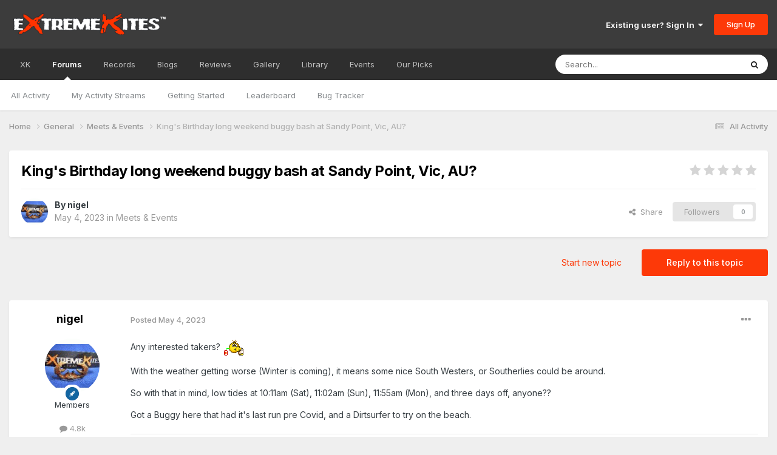

--- FILE ---
content_type: text/html;charset=UTF-8
request_url: https://www.extremekites.org/topic/172391-kings-birthday-long-weekend-buggy-bash-at-sandy-point-vic-au/
body_size: 20036
content:
<!DOCTYPE html>
<html lang="en-US" dir="ltr">
	<head>
		<meta charset="utf-8">
		<title>King&#039;s Birthday long weekend buggy bash at Sandy Point, Vic, AU? - Meets &amp; Events - Extreme Kites</title>
		
			<script>
  (function(i,s,o,g,r,a,m){i['GoogleAnalyticsObject']=r;i[r]=i[r]||function(){
  (i[r].q=i[r].q||[]).push(arguments)},i[r].l=1*new Date();a=s.createElement(o),
  m=s.getElementsByTagName(o)[0];a.async=1;a.src=g;m.parentNode.insertBefore(a,m)
  })(window,document,'script','//www.google-analytics.com/analytics.js','ga');
  ga('create', 'UA-2091194-1', 'auto');
  ga('send', 'pageview');
</script>
		
		

	<meta name="viewport" content="width=device-width, initial-scale=1">


	
	


	<meta name="twitter:card" content="summary" />


	
		<meta name="twitter:site" content="@xknews" />
	


	
		
			
				<meta property="og:title" content="King&#039;s Birthday long weekend buggy bash at Sandy Point, Vic, AU?">
			
		
	

	
		
			
				<meta property="og:type" content="website">
			
		
	

	
		
			
				<meta property="og:url" content="https://www.extremekites.org/topic/172391-kings-birthday-long-weekend-buggy-bash-at-sandy-point-vic-au/">
			
		
	

	
		
			
				<meta name="description" content="Any interested takers? With the weather getting worse (Winter is coming), it means some nice South Westers, or Southerlies could be around. So with that in mind, low tides at 10:11am (Sat), 11:02am (Sun), 11:55am (Mon), and three days off, anyone?? Got a Buggy here that had it&#039;s last run pre Covi...">
			
		
	

	
		
			
				<meta property="og:description" content="Any interested takers? With the weather getting worse (Winter is coming), it means some nice South Westers, or Southerlies could be around. So with that in mind, low tides at 10:11am (Sat), 11:02am (Sun), 11:55am (Mon), and three days off, anyone?? Got a Buggy here that had it&#039;s last run pre Covi...">
			
		
	

	
		
			
				<meta property="og:updated_time" content="2023-06-09T05:08:16Z">
			
		
	

	
		
			
				<meta property="og:site_name" content="Extreme Kites">
			
		
	

	
		
			
				<meta property="og:locale" content="en_US">
			
		
	


	
		<link rel="canonical" href="https://www.extremekites.org/topic/172391-kings-birthday-long-weekend-buggy-bash-at-sandy-point-vic-au/" />
	

	
		<link as="style" rel="preload" href="https://www.extremekites.org/applications/core/interface/ckeditor/ckeditor/skins/ips/editor.css?t=N6HC" />
	




<link rel="manifest" href="https://www.extremekites.org/manifest.webmanifest/">
<meta name="msapplication-config" content="https://www.extremekites.org/browserconfig.xml/">
<meta name="msapplication-starturl" content="/">
<meta name="application-name" content="Extreme Kites">
<meta name="apple-mobile-web-app-title" content="Extreme Kites">

	<meta name="theme-color" content="#3c3c3c">










<link rel="preload" href="//www.extremekites.org/applications/core/interface/font/fontawesome-webfont.woff2?v=4.7.0" as="font" crossorigin="anonymous">
		


	<link rel="preconnect" href="https://fonts.googleapis.com">
	<link rel="preconnect" href="https://fonts.gstatic.com" crossorigin>
	
		<link href="https://fonts.googleapis.com/css2?family=Inter:wght@300;400;500;600;700&display=swap" rel="stylesheet">
	



	<link rel='stylesheet' href='//xko.s3.us-west-2.amazonaws.com/css_built_19/341e4a57816af3ba440d891ca87450ff_framework.css.gz?v=fe5f7e95d41690638806' media='all'>

	<link rel='stylesheet' href='//xko.s3.us-west-2.amazonaws.com/css_built_19/05e81b71abe4f22d6eb8d1a929494829_responsive.css.gz?v=fe5f7e95d41690638806' media='all'>

	<link rel='stylesheet' href='//xko.s3.us-west-2.amazonaws.com/css_built_19/90eb5adf50a8c640f633d47fd7eb1778_core.css.gz?v=fe5f7e95d41690638806' media='all'>

	<link rel='stylesheet' href='//xko.s3.us-west-2.amazonaws.com/css_built_19/5a0da001ccc2200dc5625c3f3934497d_core_responsive.css.gz?v=fe5f7e95d41690638806' media='all'>

	<link rel='stylesheet' href='//xko.s3.us-west-2.amazonaws.com/css_built_19/62e269ced0fdab7e30e026f1d30ae516_forums.css.gz?v=fe5f7e95d41690638806' media='all'>

	<link rel='stylesheet' href='//xko.s3.us-west-2.amazonaws.com/css_built_19/76e62c573090645fb99a15a363d8620e_forums_responsive.css.gz?v=fe5f7e95d41690638806' media='all'>

	<link rel='stylesheet' href='//xko.s3.us-west-2.amazonaws.com/css_built_19/ebdea0c6a7dab6d37900b9190d3ac77b_topics.css.gz?v=fe5f7e95d41690638806' media='all'>





<link rel='stylesheet' href='//xko.s3.us-west-2.amazonaws.com/css_built_19/258adbb6e4f3e83cd3b355f84e3fa002_custom.css.gz?v=fe5f7e95d41690638806' media='all'>




		
		

        <meta name="google-adsense-account" content="ca-pub-4740580640211708">
	</head>
	<body class="ipsApp ipsApp_front ipsJS_none ipsClearfix" data-controller="core.front.core.app"  data-message=""  data-pageapp="forums" data-pagelocation="front" data-pagemodule="forums" data-pagecontroller="topic" data-pageid="172391"  >
		<a href="#ipsLayout_mainArea" class="ipsHide" title="Go to main content on this page" accesskey="m">Jump to content</a>
		
			<div id="ipsLayout_header" class="ipsClearfix">
				





				<header>
					<div class="ipsLayout_container">
						


<a href='https://www.extremekites.org/' id='elLogo' accesskey='1'><img src="//xko.s3.us-west-2.amazonaws.com/monthly_2022_07/extreme-kites.png.53a5b04ee204796b2518201c0ec382a0.png" alt='Extreme Kites'></a>

						

	<ul id="elUserNav" class="ipsList_inline cSignedOut ipsResponsive_showDesktop">
		
        
		
        
        
            
            
	


	<li class='cUserNav_icon ipsHide' id='elCart_container'></li>
	<li class='elUserNav_sep ipsHide' id='elCart_sep'></li>

<li id="elSignInLink">
                <a href="https://www.extremekites.org/login/" data-ipsmenu-closeonclick="false" data-ipsmenu id="elUserSignIn">
                    Existing user? Sign In  <i class="fa fa-caret-down"></i>
                </a>
                
<div id='elUserSignIn_menu' class='ipsMenu ipsMenu_auto ipsHide'>
	<form accept-charset='utf-8' method='post' action='https://www.extremekites.org/login/'>
		<input type="hidden" name="csrfKey" value="ebf279afbab5d84d050fd82e32081f30">
		<input type="hidden" name="ref" value="aHR0cHM6Ly93d3cuZXh0cmVtZWtpdGVzLm9yZy90b3BpYy8xNzIzOTEta2luZ3MtYmlydGhkYXktbG9uZy13ZWVrZW5kLWJ1Z2d5LWJhc2gtYXQtc2FuZHktcG9pbnQtdmljLWF1Lw==">
		<div data-role="loginForm">
			
			
			
				<div class='ipsColumns ipsColumns_noSpacing'>
					<div class='ipsColumn ipsColumn_wide' id='elUserSignIn_internal'>
						
<div class="ipsPad ipsForm ipsForm_vertical">
	<h4 class="ipsType_sectionHead">Sign In</h4>
	<br><br>
	<ul class='ipsList_reset'>
		<li class="ipsFieldRow ipsFieldRow_noLabel ipsFieldRow_fullWidth">
			
			
				<input type="text" placeholder="Display Name or Email Address" name="auth" autocomplete="email">
			
		</li>
		<li class="ipsFieldRow ipsFieldRow_noLabel ipsFieldRow_fullWidth">
			<input type="password" placeholder="Password" name="password" autocomplete="current-password">
		</li>
		<li class="ipsFieldRow ipsFieldRow_checkbox ipsClearfix">
			<span class="ipsCustomInput">
				<input type="checkbox" name="remember_me" id="remember_me_checkbox" value="1" checked aria-checked="true">
				<span></span>
			</span>
			<div class="ipsFieldRow_content">
				<label class="ipsFieldRow_label" for="remember_me_checkbox">Remember me</label>
				<span class="ipsFieldRow_desc">Not recommended on shared computers</span>
			</div>
		</li>
		<li class="ipsFieldRow ipsFieldRow_fullWidth">
			<button type="submit" name="_processLogin" value="usernamepassword" class="ipsButton ipsButton_primary ipsButton_small" id="elSignIn_submit">Sign In</button>
			
				<p class="ipsType_right ipsType_small">
					
						<a href='https://www.extremekites.org/lostpassword/' data-ipsDialog data-ipsDialog-title='Forgot your password?'>
					
					Forgot your password?</a>
				</p>
			
		</li>
	</ul>
</div>
					</div>
					<div class='ipsColumn ipsColumn_wide'>
						<div class='ipsPadding' id='elUserSignIn_external'>
							<div class='ipsAreaBackground_light ipsPadding:half'>
								
									<p class='ipsType_reset ipsType_small ipsType_center'><strong>Or sign in with one of these services</strong></p>
								
								
									<div class='ipsType_center ipsMargin_top:half'>
										

<button type="submit" name="_processLogin" value="5" class='ipsButton ipsButton_verySmall ipsButton_fullWidth ipsSocial ipsSocial_facebook' style="background-color: #3a579a">
	
		<span class='ipsSocial_icon'>
			
				<i class='fa fa-facebook-official'></i>
			
		</span>
		<span class='ipsSocial_text'>Sign in with Facebook</span>
	
</button>
									</div>
								
									<div class='ipsType_center ipsMargin_top:half'>
										

<button type="submit" name="_processLogin" value="6" class='ipsButton ipsButton_verySmall ipsButton_fullWidth ipsSocial ipsSocial_twitter' style="background-color: #00abf0">
	
		<span class='ipsSocial_icon'>
			
				<i class='fa fa-twitter'></i>
			
		</span>
		<span class='ipsSocial_text'>Sign in with Twitter</span>
	
</button>
									</div>
								
									<div class='ipsType_center ipsMargin_top:half'>
										

<button type="submit" name="_processLogin" value="9" class='ipsButton ipsButton_verySmall ipsButton_fullWidth ipsSocial ipsSocial_google' style="background-color: #4285F4">
	
		<span class='ipsSocial_icon'>
			
				<i class='fa fa-google'></i>
			
		</span>
		<span class='ipsSocial_text'>Sign in with Google</span>
	
</button>
									</div>
								
							</div>
						</div>
					</div>
				</div>
			
		</div>
	</form>
</div>
            </li>
            
        
		
			<li>
				
					<a href="https://www.extremekites.org/register/" data-ipsdialog data-ipsdialog-size="narrow" data-ipsdialog-title="Sign Up"  id="elRegisterButton" class="ipsButton ipsButton_normal ipsButton_primary">Sign Up</a>
				
			</li>
		
	</ul>

						
<ul class='ipsMobileHamburger ipsList_reset ipsResponsive_hideDesktop'>
	<li data-ipsDrawer data-ipsDrawer-drawerElem='#elMobileDrawer'>
		<a href='#' >
			
			
				
			
			
			
			<i class='fa fa-navicon'></i>
		</a>
	</li>
</ul>
					</div>
				</header>
				

	<nav data-controller='core.front.core.navBar' class=' ipsResponsive_showDesktop'>
		<div class='ipsNavBar_primary ipsLayout_container '>
			<ul data-role="primaryNavBar" class='ipsClearfix'>
				


	
		
		
		<li  id='elNavSecondary_83' data-role="navBarItem" data-navApp="cms" data-navExt="Pages">
			
			
				<a href="https://www.extremekites.org/team-resources/"  data-navItem-id="83" >
					XK<span class='ipsNavBar_active__identifier'></span>
				</a>
			
			
				<ul class='ipsNavBar_secondary ipsHide' data-role='secondaryNavBar'>
					


	
		
		
		<li  id='elNavSecondary_84' data-role="navBarItem" data-navApp="cms" data-navExt="Pages">
			
			
				<a href="https://www.extremekites.org/team-resources/"  data-navItem-id="84" >
					Team Resources<span class='ipsNavBar_active__identifier'></span>
				</a>
			
			
		</li>
	
	

	
	

	
	

	
	

	
	

					<li class='ipsHide' id='elNavigationMore_83' data-role='navMore'>
						<a href='#' data-ipsMenu data-ipsMenu-appendTo='#elNavigationMore_83' id='elNavigationMore_83_dropdown'>More <i class='fa fa-caret-down'></i></a>
						<ul class='ipsHide ipsMenu ipsMenu_auto' id='elNavigationMore_83_dropdown_menu' data-role='moreDropdown'></ul>
					</li>
				</ul>
			
		</li>
	
	

	
		
		
			
		
		<li class='ipsNavBar_active' data-active id='elNavSecondary_8' data-role="navBarItem" data-navApp="forums" data-navExt="Forums">
			
			
				<a href="https://www.extremekites.org"  data-navItem-id="8" data-navDefault>
					Forums<span class='ipsNavBar_active__identifier'></span>
				</a>
			
			
				<ul class='ipsNavBar_secondary ' data-role='secondaryNavBar'>
					


	
		
		
		<li  id='elNavSecondary_3' data-role="navBarItem" data-navApp="core" data-navExt="AllActivity">
			
			
				<a href="https://www.extremekites.org/discover/"  data-navItem-id="3" >
					All Activity<span class='ipsNavBar_active__identifier'></span>
				</a>
			
			
		</li>
	
	

	
		
		
		<li  id='elNavSecondary_4' data-role="navBarItem" data-navApp="core" data-navExt="YourActivityStreams">
			
			
				<a href="#"  data-navItem-id="4" >
					My Activity Streams<span class='ipsNavBar_active__identifier'></span>
				</a>
			
			
		</li>
	
	

	
		
		
		<li  id='elNavSecondary_48' data-role="navBarItem" data-navApp="cms" data-navExt="Pages">
			
			
				<a href="https://www.extremekites.org/getting-started/"  data-navItem-id="48" >
					Getting Started<span class='ipsNavBar_active__identifier'></span>
				</a>
			
			
		</li>
	
	

	
		
		
		<li  id='elNavSecondary_62' data-role="navBarItem" data-navApp="core" data-navExt="Leaderboard">
			
			
				<a href="https://www.extremekites.org/leaderboard/"  data-navItem-id="62" >
					Leaderboard<span class='ipsNavBar_active__identifier'></span>
				</a>
			
			
		</li>
	
	

	
		
		
		<li  id='elNavSecondary_31' data-role="navBarItem" data-navApp="cms" data-navExt="Pages">
			
			
				<a href="https://www.extremekites.org/bugs/"  data-navItem-id="31" >
					Bug Tracker<span class='ipsNavBar_active__identifier'></span>
				</a>
			
			
		</li>
	
	

	
	

					<li class='ipsHide' id='elNavigationMore_8' data-role='navMore'>
						<a href='#' data-ipsMenu data-ipsMenu-appendTo='#elNavigationMore_8' id='elNavigationMore_8_dropdown'>More <i class='fa fa-caret-down'></i></a>
						<ul class='ipsHide ipsMenu ipsMenu_auto' id='elNavigationMore_8_dropdown_menu' data-role='moreDropdown'></ul>
					</li>
				</ul>
			
		</li>
	
	

	
		
		
		<li  id='elNavSecondary_35' data-role="navBarItem" data-navApp="cms" data-navExt="Pages">
			
			
				<a href="https://www.extremekites.org/records/"  data-navItem-id="35" >
					Records<span class='ipsNavBar_active__identifier'></span>
				</a>
			
			
				<ul class='ipsNavBar_secondary ipsHide' data-role='secondaryNavBar'>
					


	
		
		
		<li  id='elNavSecondary_45' data-role="navBarItem" data-navApp="core" data-navExt="Menu">
			
			
				<a href="#" id="elNavigation_45" data-ipsMenu data-ipsMenu-appendTo='#elNavSecondary_35' data-ipsMenu-activeClass='ipsNavActive_menu' data-navItem-id="45" >
					Buggy <i class="fa fa-caret-down"></i><span class='ipsNavBar_active__identifier'></span>
				</a>
				<ul id="elNavigation_45_menu" class="ipsMenu ipsMenu_auto ipsHide">
					

	
		
			<li class='ipsMenu_item' >
				<a href='http://www.extremekites.com.au/records/buggy/speed/' >
					Speed
				</a>
			</li>
		
	

				</ul>
			
			
		</li>
	
	

	
		
		
		<li  id='elNavSecondary_56' data-role="navBarItem" data-navApp="core" data-navExt="Menu">
			
			
				<a href="#" id="elNavigation_56" data-ipsMenu data-ipsMenu-appendTo='#elNavSecondary_35' data-ipsMenu-activeClass='ipsNavActive_menu' data-navItem-id="56" >
					Landboard <i class="fa fa-caret-down"></i><span class='ipsNavBar_active__identifier'></span>
				</a>
				<ul id="elNavigation_56_menu" class="ipsMenu ipsMenu_auto ipsHide">
					

	
		
			<li class='ipsMenu_item' >
				<a href='http://www.extremekites.com.au/records/landboard/speed/' >
					Speed
				</a>
			</li>
		
	

				</ul>
			
			
		</li>
	
	

					<li class='ipsHide' id='elNavigationMore_35' data-role='navMore'>
						<a href='#' data-ipsMenu data-ipsMenu-appendTo='#elNavigationMore_35' id='elNavigationMore_35_dropdown'>More <i class='fa fa-caret-down'></i></a>
						<ul class='ipsHide ipsMenu ipsMenu_auto' id='elNavigationMore_35_dropdown_menu' data-role='moreDropdown'></ul>
					</li>
				</ul>
			
		</li>
	
	

	
		
		
		<li  id='elNavSecondary_10' data-role="navBarItem" data-navApp="blog" data-navExt="Blogs">
			
			
				<a href="https://www.extremekites.org/blogs/"  data-navItem-id="10" >
					Blogs<span class='ipsNavBar_active__identifier'></span>
				</a>
			
			
				<ul class='ipsNavBar_secondary ipsHide' data-role='secondaryNavBar'>
					


	
		
		
		<li  id='elNavSecondary_42' data-role="navBarItem" data-navApp="core" data-navExt="CustomItem">
			
			
				<a href="https://www.extremekites.org/blogs/"  data-navItem-id="42" >
					Latest Entries<span class='ipsNavBar_active__identifier'></span>
				</a>
			
			
		</li>
	
	

	
		
		
		<li  id='elNavSecondary_74' data-role="navBarItem" data-navApp="core" data-navExt="CustomItem">
			
			
				<a href="https://www.extremekites.org/blogs/blog/1-xk-news/"  data-navItem-id="74" >
					News<span class='ipsNavBar_active__identifier'></span>
				</a>
			
			
		</li>
	
	

	
		
		
		<li  id='elNavSecondary_43' data-role="navBarItem" data-navApp="core" data-navExt="CustomItem">
			
			
				<a href="https://www.extremekites.org/blogs/create/"  data-navItem-id="43" >
					Create a Blog<span class='ipsNavBar_active__identifier'></span>
				</a>
			
			
		</li>
	
	

					<li class='ipsHide' id='elNavigationMore_10' data-role='navMore'>
						<a href='#' data-ipsMenu data-ipsMenu-appendTo='#elNavigationMore_10' id='elNavigationMore_10_dropdown'>More <i class='fa fa-caret-down'></i></a>
						<ul class='ipsHide ipsMenu ipsMenu_auto' id='elNavigationMore_10_dropdown_menu' data-role='moreDropdown'></ul>
					</li>
				</ul>
			
		</li>
	
	

	
		
		
		<li  id='elNavSecondary_30' data-role="navBarItem" data-navApp="cms" data-navExt="Pages">
			
			
				<a href="https://www.extremekites.org/reviews/"  data-navItem-id="30" >
					Reviews<span class='ipsNavBar_active__identifier'></span>
				</a>
			
			
				<ul class='ipsNavBar_secondary ipsHide' data-role='secondaryNavBar'>
					


	
		
		
		<li  id='elNavSecondary_41' data-role="navBarItem" data-navApp="core" data-navExt="CustomItem">
			
			
				<a href="https://www.extremekites.org/reviews/"  data-navItem-id="41" >
					All<span class='ipsNavBar_active__identifier'></span>
				</a>
			
			
		</li>
	
	

	
		
		
		<li  id='elNavSecondary_37' data-role="navBarItem" data-navApp="core" data-navExt="CustomItem">
			
			
				<a href="http://www.extremekites.com.au/reviews/kites/"  data-navItem-id="37" >
					Kites<span class='ipsNavBar_active__identifier'></span>
				</a>
			
			
		</li>
	
	

	
		
		
		<li  id='elNavSecondary_38' data-role="navBarItem" data-navApp="core" data-navExt="CustomItem">
			
			
				<a href="https://www.extremekites.org/reviews/buggy/"  data-navItem-id="38" >
					Buggy<span class='ipsNavBar_active__identifier'></span>
				</a>
			
			
		</li>
	
	

	
		
		
		<li  id='elNavSecondary_39' data-role="navBarItem" data-navApp="core" data-navExt="CustomItem">
			
			
				<a href="https://www.extremekites.org/reviews/landboard/"  data-navItem-id="39" >
					Landboards<span class='ipsNavBar_active__identifier'></span>
				</a>
			
			
		</li>
	
	

	
		
		
		<li  id='elNavSecondary_81' data-role="navBarItem" data-navApp="core" data-navExt="CustomItem">
			
			
				<a href="https://www.extremekites.org/reviews/kiteboard/"  data-navItem-id="81" >
					Kiteboards<span class='ipsNavBar_active__identifier'></span>
				</a>
			
			
		</li>
	
	

	
		
		
		<li  id='elNavSecondary_40' data-role="navBarItem" data-navApp="core" data-navExt="CustomItem">
			
			
				<a href="https://www.extremekites.org/reviews/other/"  data-navItem-id="40" >
					Other<span class='ipsNavBar_active__identifier'></span>
				</a>
			
			
		</li>
	
	

					<li class='ipsHide' id='elNavigationMore_30' data-role='navMore'>
						<a href='#' data-ipsMenu data-ipsMenu-appendTo='#elNavigationMore_30' id='elNavigationMore_30_dropdown'>More <i class='fa fa-caret-down'></i></a>
						<ul class='ipsHide ipsMenu ipsMenu_auto' id='elNavigationMore_30_dropdown_menu' data-role='moreDropdown'></ul>
					</li>
				</ul>
			
		</li>
	
	

	
		
		
		<li  id='elNavSecondary_9' data-role="navBarItem" data-navApp="gallery" data-navExt="Gallery">
			
			
				<a href="https://www.extremekites.org/gallery/"  data-navItem-id="9" >
					Gallery<span class='ipsNavBar_active__identifier'></span>
				</a>
			
			
				<ul class='ipsNavBar_secondary ipsHide' data-role='secondaryNavBar'>
					


	
		
		
		<li  id='elNavSecondary_32' data-role="navBarItem" data-navApp="core" data-navExt="CustomItem">
			
			
				<a href="https://www.extremekites.org/gallery/category/1-member-albums/"  data-navItem-id="32" >
					Members<span class='ipsNavBar_active__identifier'></span>
				</a>
			
			
		</li>
	
	

	
		
		
		<li  id='elNavSecondary_33' data-role="navBarItem" data-navApp="core" data-navExt="CustomItem">
			
			
				<a href="https://www.extremekites.org/gallery/category/2-event-albums/"  data-navItem-id="33" >
					Events<span class='ipsNavBar_active__identifier'></span>
				</a>
			
			
		</li>
	
	

	
		
		
		<li  id='elNavSecondary_50' data-role="navBarItem" data-navApp="core" data-navExt="CustomItem">
			
			
				<a href="https://www.extremekites.org/gallery/category/5-kites/"  data-navItem-id="50" >
					Kites<span class='ipsNavBar_active__identifier'></span>
				</a>
			
			
		</li>
	
	

	
		
		
		<li  id='elNavSecondary_51' data-role="navBarItem" data-navApp="core" data-navExt="CustomItem">
			
			
				<a href="https://www.extremekites.org/gallery/category/6-buggy/"  data-navItem-id="51" >
					Buggy<span class='ipsNavBar_active__identifier'></span>
				</a>
			
			
		</li>
	
	

	
		
		
		<li  id='elNavSecondary_52' data-role="navBarItem" data-navApp="core" data-navExt="CustomItem">
			
			
				<a href="https://www.extremekites.org/gallery/category/7-boards/"  data-navItem-id="52" >
					Boards<span class='ipsNavBar_active__identifier'></span>
				</a>
			
			
		</li>
	
	

					<li class='ipsHide' id='elNavigationMore_9' data-role='navMore'>
						<a href='#' data-ipsMenu data-ipsMenu-appendTo='#elNavigationMore_9' id='elNavigationMore_9_dropdown'>More <i class='fa fa-caret-down'></i></a>
						<ul class='ipsHide ipsMenu ipsMenu_auto' id='elNavigationMore_9_dropdown_menu' data-role='moreDropdown'></ul>
					</li>
				</ul>
			
		</li>
	
	

	
		
		
		<li  id='elNavSecondary_63' data-role="navBarItem" data-navApp="core" data-navExt="CustomItem">
			
			
				<a href="https://www.extremekites.org/files/"  data-navItem-id="63" >
					Library<span class='ipsNavBar_active__identifier'></span>
				</a>
			
			
				<ul class='ipsNavBar_secondary ipsHide' data-role='secondaryNavBar'>
					


	
		
		
		<li  id='elNavSecondary_73' data-role="navBarItem" data-navApp="downloads" data-navExt="Downloads">
			
			
				<a href="https://www.extremekites.org/files/"  data-navItem-id="73" >
					Downloads<span class='ipsNavBar_active__identifier'></span>
				</a>
			
			
		</li>
	
	

	
		
		
		<li  id='elNavSecondary_76' data-role="navBarItem" data-navApp="core" data-navExt="CustomItem">
			
			
				<a href="https://www.extremekites.org/files/category/1-manuals/"  data-navItem-id="76" >
					Manuals<span class='ipsNavBar_active__identifier'></span>
				</a>
			
			
		</li>
	
	

	
		
		
		<li  id='elNavSecondary_77' data-role="navBarItem" data-navApp="core" data-navExt="CustomItem">
			
			
				<a href="https://www.extremekites.org/files/category/4-bridle-plans/"  data-navItem-id="77" >
					Bridle Plans<span class='ipsNavBar_active__identifier'></span>
				</a>
			
			
		</li>
	
	

	
		
		
		<li  id='elNavSecondary_78' data-role="navBarItem" data-navApp="core" data-navExt="CustomItem">
			
			
				<a href="https://www.extremekites.org/files/category/2-tweaks/"  data-navItem-id="78" >
					Tweaks<span class='ipsNavBar_active__identifier'></span>
				</a>
			
			
		</li>
	
	

	
		
		
		<li  id='elNavSecondary_79' data-role="navBarItem" data-navApp="core" data-navExt="CustomItem">
			
			
				<a href="https://www.extremekites.org/files/category/3-other/"  data-navItem-id="79" >
					Other<span class='ipsNavBar_active__identifier'></span>
				</a>
			
			
		</li>
	
	

	
		
		
		<li  id='elNavSecondary_71' data-role="navBarItem" data-navApp="cms" data-navExt="Pages">
			
			
				<a href="https://www.extremekites.org/links/"  data-navItem-id="71" >
					Links<span class='ipsNavBar_active__identifier'></span>
				</a>
			
			
		</li>
	
	

					<li class='ipsHide' id='elNavigationMore_63' data-role='navMore'>
						<a href='#' data-ipsMenu data-ipsMenu-appendTo='#elNavigationMore_63' id='elNavigationMore_63_dropdown'>More <i class='fa fa-caret-down'></i></a>
						<ul class='ipsHide ipsMenu ipsMenu_auto' id='elNavigationMore_63_dropdown_menu' data-role='moreDropdown'></ul>
					</li>
				</ul>
			
		</li>
	
	

	
		
		
		<li  id='elNavSecondary_11' data-role="navBarItem" data-navApp="calendar" data-navExt="Calendar">
			
			
				<a href="https://www.extremekites.org/calendar/"  data-navItem-id="11" >
					Events<span class='ipsNavBar_active__identifier'></span>
				</a>
			
			
				<ul class='ipsNavBar_secondary ipsHide' data-role='secondaryNavBar'>
					


	
		
		
		<li  id='elNavSecondary_54' data-role="navBarItem" data-navApp="core" data-navExt="CustomItem">
			
			
				<a href="https://www.extremekites.org/calendar/"  data-navItem-id="54" >
					View Calendar<span class='ipsNavBar_active__identifier'></span>
				</a>
			
			
		</li>
	
	

	
	

					<li class='ipsHide' id='elNavigationMore_11' data-role='navMore'>
						<a href='#' data-ipsMenu data-ipsMenu-appendTo='#elNavigationMore_11' id='elNavigationMore_11_dropdown'>More <i class='fa fa-caret-down'></i></a>
						<ul class='ipsHide ipsMenu ipsMenu_auto' id='elNavigationMore_11_dropdown_menu' data-role='moreDropdown'></ul>
					</li>
				</ul>
			
		</li>
	
	

	
	

	
	

	
		
		
		<li  id='elNavSecondary_67' data-role="navBarItem" data-navApp="core" data-navExt="Promoted">
			
			
				<a href="https://www.extremekites.org/ourpicks/"  data-navItem-id="67" >
					Our Picks<span class='ipsNavBar_active__identifier'></span>
				</a>
			
			
				<ul class='ipsNavBar_secondary ipsHide' data-role='secondaryNavBar'>
					


	
	

					<li class='ipsHide' id='elNavigationMore_67' data-role='navMore'>
						<a href='#' data-ipsMenu data-ipsMenu-appendTo='#elNavigationMore_67' id='elNavigationMore_67_dropdown'>More <i class='fa fa-caret-down'></i></a>
						<ul class='ipsHide ipsMenu ipsMenu_auto' id='elNavigationMore_67_dropdown_menu' data-role='moreDropdown'></ul>
					</li>
				</ul>
			
		</li>
	
	

	
	

	
	

	
	

				<li class='ipsHide' id='elNavigationMore' data-role='navMore'>
					<a href='#' data-ipsMenu data-ipsMenu-appendTo='#elNavigationMore' id='elNavigationMore_dropdown'>More</a>
					<ul class='ipsNavBar_secondary ipsHide' data-role='secondaryNavBar'>
						<li class='ipsHide' id='elNavigationMore_more' data-role='navMore'>
							<a href='#' data-ipsMenu data-ipsMenu-appendTo='#elNavigationMore_more' id='elNavigationMore_more_dropdown'>More <i class='fa fa-caret-down'></i></a>
							<ul class='ipsHide ipsMenu ipsMenu_auto' id='elNavigationMore_more_dropdown_menu' data-role='moreDropdown'></ul>
						</li>
					</ul>
				</li>
			</ul>
			

	<div id="elSearchWrapper">
		<div id='elSearch' data-controller="core.front.core.quickSearch">
			<form accept-charset='utf-8' action='//www.extremekites.org/search/?do=quicksearch' method='post'>
                <input type='search' id='elSearchField' placeholder='Search...' name='q' autocomplete='off' aria-label='Search'>
                <details class='cSearchFilter'>
                    <summary class='cSearchFilter__text'></summary>
                    <ul class='cSearchFilter__menu'>
                        
                        <li><label><input type="radio" name="type" value="all" ><span class='cSearchFilter__menuText'>Everywhere</span></label></li>
                        
                            
                                <li><label><input type="radio" name="type" value='contextual_{&quot;type&quot;:&quot;forums_topic&quot;,&quot;nodes&quot;:47}' checked><span class='cSearchFilter__menuText'>This Forum</span></label></li>
                            
                                <li><label><input type="radio" name="type" value='contextual_{&quot;type&quot;:&quot;forums_topic&quot;,&quot;item&quot;:172391}' checked><span class='cSearchFilter__menuText'>This Topic</span></label></li>
                            
                        
                        
                            <li><label><input type="radio" name="type" value="core_statuses_status"><span class='cSearchFilter__menuText'>Status Updates</span></label></li>
                        
                            <li><label><input type="radio" name="type" value="forums_topic"><span class='cSearchFilter__menuText'>Topics</span></label></li>
                        
                            <li><label><input type="radio" name="type" value="gallery_image"><span class='cSearchFilter__menuText'>Images</span></label></li>
                        
                            <li><label><input type="radio" name="type" value="gallery_album_item"><span class='cSearchFilter__menuText'>Albums</span></label></li>
                        
                            <li><label><input type="radio" name="type" value="blog_entry"><span class='cSearchFilter__menuText'>Blog Entries</span></label></li>
                        
                            <li><label><input type="radio" name="type" value="calendar_event"><span class='cSearchFilter__menuText'>Events</span></label></li>
                        
                            <li><label><input type="radio" name="type" value="cms_pages_pageitem"><span class='cSearchFilter__menuText'>Pages</span></label></li>
                        
                            <li><label><input type="radio" name="type" value="cms_records1"><span class='cSearchFilter__menuText'>Articles</span></label></li>
                        
                            <li><label><input type="radio" name="type" value="cms_records2"><span class='cSearchFilter__menuText'>Bugs</span></label></li>
                        
                            <li><label><input type="radio" name="type" value="cms_records4"><span class='cSearchFilter__menuText'>Kiting Records</span></label></li>
                        
                            <li><label><input type="radio" name="type" value="cms_records5"><span class='cSearchFilter__menuText'>Records</span></label></li>
                        
                            <li><label><input type="radio" name="type" value="cms_records7"><span class='cSearchFilter__menuText'>Links</span></label></li>
                        
                            <li><label><input type="radio" name="type" value="cms_records8"><span class='cSearchFilter__menuText'>Reviews</span></label></li>
                        
                            <li><label><input type="radio" name="type" value="nexus_package_item"><span class='cSearchFilter__menuText'>Products</span></label></li>
                        
                            <li><label><input type="radio" name="type" value="downloads_file"><span class='cSearchFilter__menuText'>Files</span></label></li>
                        
                            <li><label><input type="radio" name="type" value="core_members"><span class='cSearchFilter__menuText'>Members</span></label></li>
                        
                    </ul>
                </details>
				<button class='cSearchSubmit' type="submit" aria-label='Search'><i class="fa fa-search"></i></button>
			</form>
		</div>
	</div>

		</div>
	</nav>

				
<ul id='elMobileNav' class='ipsResponsive_hideDesktop' data-controller='core.front.core.mobileNav'>
	
		
			
			
				
				
			
				
					<li id='elMobileBreadcrumb'>
						<a href='https://www.extremekites.org/forum/47-meets-events/'>
							<span>Meets &amp; Events</span>
						</a>
					</li>
				
				
			
				
				
			
		
	
	
	
	<li >
		<a data-action="defaultStream" href='https://www.extremekites.org/discover/'><i class="fa fa-newspaper-o" aria-hidden="true"></i></a>
	</li>

	

	
		<li class='ipsJS_show'>
			<a href='https://www.extremekites.org/search/'><i class='fa fa-search'></i></a>
		</li>
	
</ul>
			</div>
		
		<main id="ipsLayout_body" class="ipsLayout_container">
			<div id="ipsLayout_contentArea">
				<div id="ipsLayout_contentWrapper">
					
<nav class='ipsBreadcrumb ipsBreadcrumb_top ipsFaded_withHover'>
	

	<ul class='ipsList_inline ipsPos_right'>
		
		<li >
			<a data-action="defaultStream" class='ipsType_light '  href='https://www.extremekites.org/discover/'><i class="fa fa-newspaper-o" aria-hidden="true"></i> <span>All Activity</span></a>
		</li>
		
	</ul>

	<ul data-role="breadcrumbList">
		<li>
			<a title="Home" href='https://www.extremekites.org/'>
				<span>Home <i class='fa fa-angle-right'></i></span>
			</a>
		</li>
		
		
			<li>
				
					<a href='https://www.extremekites.org/forum/13-general/'>
						<span>General <i class='fa fa-angle-right' aria-hidden="true"></i></span>
					</a>
				
			</li>
		
			<li>
				
					<a href='https://www.extremekites.org/forum/47-meets-events/'>
						<span>Meets &amp; Events <i class='fa fa-angle-right' aria-hidden="true"></i></span>
					</a>
				
			</li>
		
			<li>
				
					King&#039;s Birthday long weekend buggy bash at Sandy Point, Vic, AU?
				
			</li>
		
	</ul>
</nav>
					
					<div id="ipsLayout_mainArea">
						
						
						
						

	




						



<div class="ipsPageHeader ipsResponsive_pull ipsBox ipsPadding sm:ipsPadding:half ipsMargin_bottom">
		
	
	<div class="ipsFlex ipsFlex-ai:center ipsFlex-fw:wrap ipsGap:4">
		<div class="ipsFlex-flex:11">
			<h1 class="ipsType_pageTitle ipsContained_container">
				

				
				
					<span class="ipsType_break ipsContained">
						<span>King&#039;s Birthday long weekend buggy bash at Sandy Point, Vic, AU?</span>
					</span>
				
			</h1>
			
			
		</div>
		
			<div class="ipsFlex-flex:00 ipsType_light">
				
				
<div  class='ipsClearfix ipsRating  ipsRating_veryLarge'>
	
	<ul class='ipsRating_collective'>
		
			
				<li class='ipsRating_off'>
					<i class='fa fa-star'></i>
				</li>
			
		
			
				<li class='ipsRating_off'>
					<i class='fa fa-star'></i>
				</li>
			
		
			
				<li class='ipsRating_off'>
					<i class='fa fa-star'></i>
				</li>
			
		
			
				<li class='ipsRating_off'>
					<i class='fa fa-star'></i>
				</li>
			
		
			
				<li class='ipsRating_off'>
					<i class='fa fa-star'></i>
				</li>
			
		
	</ul>
</div>
			</div>
		
	</div>
	<hr class="ipsHr">
	<div class="ipsPageHeader__meta ipsFlex ipsFlex-jc:between ipsFlex-ai:center ipsFlex-fw:wrap ipsGap:3">
		<div class="ipsFlex-flex:11">
			<div class="ipsPhotoPanel ipsPhotoPanel_mini ipsPhotoPanel_notPhone ipsClearfix">
				


	<a href="https://www.extremekites.org/profile/10-nigel/" rel="nofollow" data-ipsHover data-ipsHover-width="370" data-ipsHover-target="https://www.extremekites.org/profile/10-nigel/?do=hovercard" class="ipsUserPhoto ipsUserPhoto_mini" title="Go to nigel's profile">
		<img src='//xko.s3.us-west-2.amazonaws.com/profile/photo-thumb-10.gif' alt='nigel' loading="lazy">
	</a>

				<div>
					<p class="ipsType_reset ipsType_blendLinks">
						<span class="ipsType_normal">
						
							<strong>By 


<a href='https://www.extremekites.org/profile/10-nigel/' rel="nofollow" data-ipsHover data-ipsHover-width='370' data-ipsHover-target='https://www.extremekites.org/profile/10-nigel/?do=hovercard&amp;referrer=https%253A%252F%252Fwww.extremekites.org%252Ftopic%252F172391-kings-birthday-long-weekend-buggy-bash-at-sandy-point-vic-au%252F' title="Go to nigel's profile" class="ipsType_break">nigel</a></strong><br>
							<span class="ipsType_light"><time datetime='2023-05-04T05:49:26Z' title='05/04/2023 05:49  AM' data-short='2 yr'>May 4, 2023</time> in <a href="https://www.extremekites.org/forum/47-meets-events/">Meets &amp; Events</a></span>
						
						</span>
					</p>
				</div>
			</div>
		</div>
		
			<div class="ipsFlex-flex:01 ipsResponsive_hidePhone">
				<div class="ipsShareLinks">
					
						


    <a href='#elShareItem_1232897186_menu' id='elShareItem_1232897186' data-ipsMenu class='ipsShareButton ipsButton ipsButton_verySmall ipsButton_link ipsButton_link--light'>
        <span><i class='fa fa-share-alt'></i></span> &nbsp;Share
    </a>

    <div class='ipsPadding ipsMenu ipsMenu_auto ipsHide' id='elShareItem_1232897186_menu' data-controller="core.front.core.sharelink">
        <ul class='ipsList_inline'>
            
                <li>
<a href="https://twitter.com/share?url=https%3A%2F%2Fwww.extremekites.org%2Ftopic%2F172391-kings-birthday-long-weekend-buggy-bash-at-sandy-point-vic-au%2F" class="cShareLink cShareLink_twitter" target="_blank" data-role="shareLink" title='Share on Twitter' data-ipsTooltip rel='nofollow noopener'>
	<i class="fa fa-twitter"></i>
</a></li>
            
                <li>
<a href="https://www.facebook.com/sharer/sharer.php?u=https%3A%2F%2Fwww.extremekites.org%2Ftopic%2F172391-kings-birthday-long-weekend-buggy-bash-at-sandy-point-vic-au%2F" class="cShareLink cShareLink_facebook" target="_blank" data-role="shareLink" title='Share on Facebook' data-ipsTooltip rel='noopener nofollow'>
	<i class="fa fa-facebook"></i>
</a></li>
            
                <li>
<a href="https://www.reddit.com/submit?url=https%3A%2F%2Fwww.extremekites.org%2Ftopic%2F172391-kings-birthday-long-weekend-buggy-bash-at-sandy-point-vic-au%2F&amp;title=King%27s+Birthday+long+weekend+buggy+bash+at+Sandy+Point%2C+Vic%2C+AU%3F" rel="nofollow noopener" class="cShareLink cShareLink_reddit" target="_blank" title='Share on Reddit' data-ipsTooltip>
	<i class="fa fa-reddit"></i>
</a></li>
            
                <li>
<a href="mailto:?subject=King%27s%20Birthday%20long%20weekend%20buggy%20bash%20at%20Sandy%20Point%2C%20Vic%2C%20AU%3F&body=https%3A%2F%2Fwww.extremekites.org%2Ftopic%2F172391-kings-birthday-long-weekend-buggy-bash-at-sandy-point-vic-au%2F" rel='nofollow' class='cShareLink cShareLink_email' title='Share via email' data-ipsTooltip>
	<i class="fa fa-envelope"></i>
</a></li>
            
                <li>
<a href="https://pinterest.com/pin/create/button/?url=https://www.extremekites.org/topic/172391-kings-birthday-long-weekend-buggy-bash-at-sandy-point-vic-au/&amp;media=" class="cShareLink cShareLink_pinterest" rel="nofollow noopener" target="_blank" data-role="shareLink" title='Share on Pinterest' data-ipsTooltip>
	<i class="fa fa-pinterest"></i>
</a></li>
            
        </ul>
        
            <hr class='ipsHr'>
            <button class='ipsHide ipsButton ipsButton_verySmall ipsButton_light ipsButton_fullWidth ipsMargin_top:half' data-controller='core.front.core.webshare' data-role='webShare' data-webShareTitle='King&#039;s Birthday long weekend buggy bash at Sandy Point, Vic, AU?' data-webShareText='King&#039;s Birthday long weekend buggy bash at Sandy Point, Vic, AU?' data-webShareUrl='https://www.extremekites.org/topic/172391-kings-birthday-long-weekend-buggy-bash-at-sandy-point-vic-au/'>More sharing options...</button>
        
    </div>

					
                    

					



					

<div data-followApp='forums' data-followArea='topic' data-followID='172391' data-controller='core.front.core.followButton'>
	

	<a href='https://www.extremekites.org/login/' rel="nofollow" class="ipsFollow ipsPos_middle ipsButton ipsButton_light ipsButton_verySmall ipsButton_disabled" data-role="followButton" data-ipsTooltip title='Sign in to follow this'>
		<span>Followers</span>
		<span class='ipsCommentCount'>0</span>
	</a>

</div>
				</div>
			</div>
					
	</div>
	
	
</div>








<div class="ipsClearfix">
	<ul class="ipsToolList ipsToolList_horizontal ipsClearfix ipsSpacer_both ">
		
			<li class="ipsToolList_primaryAction">
				<span data-controller="forums.front.topic.reply">
					
						<a href="#replyForm" rel="nofollow" class="ipsButton ipsButton_important ipsButton_medium ipsButton_fullWidth" data-action="replyToTopic">Reply to this topic</a>
					
				</span>
			</li>
		
		
			<li class="ipsResponsive_hidePhone">
				
					<a href="https://www.extremekites.org/forum/47-meets-events/?do=add" rel="nofollow" class="ipsButton ipsButton_link ipsButton_medium ipsButton_fullWidth" title="Start a new topic in this forum">Start new topic</a>
				
			</li>
		
		
	</ul>
</div>

<div id="comments" data-controller="core.front.core.commentFeed,forums.front.topic.view, core.front.core.ignoredComments" data-autopoll data-baseurl="https://www.extremekites.org/topic/172391-kings-birthday-long-weekend-buggy-bash-at-sandy-point-vic-au/" data-lastpage data-feedid="topic-172391" class="cTopic ipsClear ipsSpacer_top">
	
			
	

	

<div data-controller='core.front.core.recommendedComments' data-url='https://www.extremekites.org/topic/172391-kings-birthday-long-weekend-buggy-bash-at-sandy-point-vic-au/?recommended=comments' class='ipsRecommendedComments ipsHide'>
	<div data-role="recommendedComments">
		<h2 class='ipsType_sectionHead ipsType_large ipsType_bold ipsMargin_bottom'>Recommended Posts</h2>
		
	</div>
</div>
	
	<div id="elPostFeed" data-role="commentFeed" data-controller="core.front.core.moderation" >
		<form action="https://www.extremekites.org/topic/172391-kings-birthday-long-weekend-buggy-bash-at-sandy-point-vic-au/?csrfKey=ebf279afbab5d84d050fd82e32081f30&amp;do=multimodComment" method="post" data-ipspageaction data-role="moderationTools">
			
			
				

					

					
					



<a id='comment-1914422'></a>
<article  id='elComment_1914422' class='cPost ipsBox ipsResponsive_pull  ipsComment  ipsComment_parent ipsClearfix ipsClear ipsColumns ipsColumns_noSpacing ipsColumns_collapsePhone    '>
	

	

	<div class='cAuthorPane_mobile ipsResponsive_showPhone'>
		<div class='cAuthorPane_photo'>
			<div class='cAuthorPane_photoWrap'>
				


	<a href="https://www.extremekites.org/profile/10-nigel/" rel="nofollow" data-ipsHover data-ipsHover-width="370" data-ipsHover-target="https://www.extremekites.org/profile/10-nigel/?do=hovercard" class="ipsUserPhoto ipsUserPhoto_large" title="Go to nigel's profile">
		<img src='//xko.s3.us-west-2.amazonaws.com/profile/photo-thumb-10.gif' alt='nigel' loading="lazy">
	</a>

				
				
					<a href="https://www.extremekites.org/profile/10-nigel/badges/" rel="nofollow">
						
<img src='//xko.s3.us-west-2.amazonaws.com/set_resources_19/84c1e40ea0e759e3f1505eb1788ddf3c_default_rank.png' loading="lazy" alt="posting Legend" class="cAuthorPane_badge cAuthorPane_badge--rank ipsOutline ipsOutline:2px" data-ipsTooltip title="Rank: posting Legend (29/30)">
					</a>
				
			</div>
		</div>
		<div class='cAuthorPane_content'>
			<h3 class='ipsType_sectionHead cAuthorPane_author ipsType_break ipsType_blendLinks ipsFlex ipsFlex-ai:center'>
				


<a href='https://www.extremekites.org/profile/10-nigel/' rel="nofollow" data-ipsHover data-ipsHover-width='370' data-ipsHover-target='https://www.extremekites.org/profile/10-nigel/?do=hovercard&amp;referrer=https%253A%252F%252Fwww.extremekites.org%252Ftopic%252F172391-kings-birthday-long-weekend-buggy-bash-at-sandy-point-vic-au%252F' title="Go to nigel's profile" class="ipsType_break">nigel</a>
			</h3>
			<div class='ipsType_light ipsType_reset'>
				<a href='https://www.extremekites.org/topic/172391-kings-birthday-long-weekend-buggy-bash-at-sandy-point-vic-au/?do=findComment&amp;comment=1914422' rel="nofollow" class='ipsType_blendLinks'>Posted <time datetime='2023-05-04T05:49:26Z' title='05/04/2023 05:49  AM' data-short='2 yr'>May 4, 2023</time></a>
				
			</div>
		</div>
	</div>
	<aside class='ipsComment_author cAuthorPane ipsColumn ipsColumn_medium ipsResponsive_hidePhone'>
		<h3 class='ipsType_sectionHead cAuthorPane_author ipsType_blendLinks ipsType_break'><strong>


<a href='https://www.extremekites.org/profile/10-nigel/' rel="nofollow" data-ipsHover data-ipsHover-width='370' data-ipsHover-target='https://www.extremekites.org/profile/10-nigel/?do=hovercard&amp;referrer=https%253A%252F%252Fwww.extremekites.org%252Ftopic%252F172391-kings-birthday-long-weekend-buggy-bash-at-sandy-point-vic-au%252F' title="Go to nigel's profile" class="ipsType_break">nigel</a></strong>
			
		</h3>
		<ul class='cAuthorPane_info ipsList_reset'>
			<li data-role='photo' class='cAuthorPane_photo'>
				<div class='cAuthorPane_photoWrap'>
					


	<a href="https://www.extremekites.org/profile/10-nigel/" rel="nofollow" data-ipsHover data-ipsHover-width="370" data-ipsHover-target="https://www.extremekites.org/profile/10-nigel/?do=hovercard" class="ipsUserPhoto ipsUserPhoto_large" title="Go to nigel's profile">
		<img src='//xko.s3.us-west-2.amazonaws.com/profile/photo-thumb-10.gif' alt='nigel' loading="lazy">
	</a>

					
					
						
<img src='//xko.s3.us-west-2.amazonaws.com/set_resources_19/84c1e40ea0e759e3f1505eb1788ddf3c_default_rank.png' loading="lazy" alt="posting Legend" class="cAuthorPane_badge cAuthorPane_badge--rank ipsOutline ipsOutline:2px" data-ipsTooltip title="Rank: posting Legend (29/30)">
					
				</div>
			</li>
			
				<li data-role='group'>Members</li>
				
			
			
				<li data-role='stats' class='ipsMargin_top'>
					<ul class="ipsList_reset ipsType_light ipsFlex ipsFlex-ai:center ipsFlex-jc:center ipsGap_row:2 cAuthorPane_stats">
						<li>
							
								<a href="https://www.extremekites.org/profile/10-nigel/content/" rel="nofollow" title="4,796 posts" data-ipsTooltip class="ipsType_blendLinks">
							
								<i class="fa fa-comment"></i> 4.8k
							
								</a>
							
						</li>
						
					</ul>
				</li>
			
			
				

	
	<li data-role='custom-field' class='ipsResponsive_hidePhone ipsType_break'>
		
<span class='fc'>Melbourne</span>
	</li>
	

			
		</ul>
	</aside>
	<div class='ipsColumn ipsColumn_fluid ipsMargin:none'>
		

<div id='comment-1914422_wrap' data-controller='core.front.core.comment' data-commentApp='forums' data-commentType='forums' data-commentID="1914422" data-quoteData='{&quot;userid&quot;:10,&quot;username&quot;:&quot;nigel&quot;,&quot;timestamp&quot;:1683179366,&quot;contentapp&quot;:&quot;forums&quot;,&quot;contenttype&quot;:&quot;forums&quot;,&quot;contentid&quot;:172391,&quot;contentclass&quot;:&quot;forums_Topic&quot;,&quot;contentcommentid&quot;:1914422}' class='ipsComment_content ipsType_medium'>

	<div class='ipsComment_meta ipsType_light ipsFlex ipsFlex-ai:center ipsFlex-jc:between ipsFlex-fd:row-reverse'>
		<div class='ipsType_light ipsType_reset ipsType_blendLinks ipsComment_toolWrap'>
			<div class='ipsResponsive_hidePhone ipsComment_badges'>
				<ul class='ipsList_reset ipsFlex ipsFlex-jc:end ipsFlex-fw:wrap ipsGap:2 ipsGap_row:1'>
					
					
					
					
					
				</ul>
			</div>
			<ul class='ipsList_reset ipsComment_tools'>
				<li>
					<a href='#elControls_1914422_menu' class='ipsComment_ellipsis' id='elControls_1914422' title='More options...' data-ipsMenu data-ipsMenu-appendTo='#comment-1914422_wrap'><i class='fa fa-ellipsis-h'></i></a>
					<ul id='elControls_1914422_menu' class='ipsMenu ipsMenu_narrow ipsHide'>
						
							<li class='ipsMenu_item'><a href='https://www.extremekites.org/topic/172391-kings-birthday-long-weekend-buggy-bash-at-sandy-point-vic-au/?do=reportComment&amp;comment=1914422' data-ipsDialog data-ipsDialog-remoteSubmit data-ipsDialog-size='medium' data-ipsDialog-flashMessage='Thanks for your report.' data-ipsDialog-title="Report post" data-action='reportComment' title='Report this content'>Report</a></li>
						
						
							<li class='ipsMenu_item'><a href='https://www.extremekites.org/topic/172391-kings-birthday-long-weekend-buggy-bash-at-sandy-point-vic-au/' title='Share this post' data-ipsDialog data-ipsDialog-size='narrow' data-ipsDialog-content='#elShareComment_1914422_menu' data-ipsDialog-title="Share this post" id='elSharePost_1914422' data-role='shareComment'>Share</a></li>
						
                        
						
						
						
							
								
							
							
							
							
							
							
						
					</ul>
				</li>
				
			</ul>
		</div>

		<div class='ipsType_reset ipsResponsive_hidePhone'>
			<a href='https://www.extremekites.org/topic/172391-kings-birthday-long-weekend-buggy-bash-at-sandy-point-vic-au/?do=findComment&amp;comment=1914422' rel="nofollow" class='ipsType_blendLinks'>Posted <time datetime='2023-05-04T05:49:26Z' title='05/04/2023 05:49  AM' data-short='2 yr'>May 4, 2023</time></a>
			
			<span class='ipsResponsive_hidePhone'>
				
				
			</span>
		</div>
	</div>

	

    

	<div class='cPost_contentWrap'>
		
		<div data-role='commentContent' class='ipsType_normal ipsType_richText ipsPadding_bottom ipsContained' data-controller='core.front.core.lightboxedImages'>
			<p>
	Any interested takers? <img alt=":popcorm1:" data-emoticon="" src="//xko.s3.us-west-2.amazonaws.com/emoticons/default_popcorm1.gif" title=":popcorm1:" />
</p>

<p>
	With the weather getting worse (Winter is coming), it means some nice South Westers, or Southerlies could be around.
</p>

<p>
	So with that in mind, low tides at 10:11am (Sat), 11:02am (Sun), 11:55am (Mon), and three days off, anyone??
</p>

<p>
	Got a Buggy here that had it's last run pre Covid, and a Dirtsurfer to try on the beach.
</p>


			
		</div>

		
			<div class='ipsItemControls'>
				
					
						

	<div data-controller='core.front.core.reaction' class='ipsItemControls_right ipsClearfix '>	
		<div class='ipsReact ipsPos_right'>
			
				
				<div class='ipsReact_blurb ipsHide' data-role='reactionBlurb'>
					
				</div>
			
			
			
		</div>
	</div>

					
				
				<ul class='ipsComment_controls ipsClearfix ipsItemControls_left' data-role="commentControls">
					
						
						
							<li data-ipsQuote-editor='topic_comment' data-ipsQuote-target='#comment-1914422' class='ipsJS_show'>
								<button class='ipsButton ipsButton_light ipsButton_verySmall ipsButton_narrow cMultiQuote ipsHide' data-action='multiQuoteComment' data-ipsTooltip data-ipsQuote-multiQuote data-mqId='mq1914422' title='MultiQuote'><i class='fa fa-plus'></i></button>
							</li>
							<li data-ipsQuote-editor='topic_comment' data-ipsQuote-target='#comment-1914422' class='ipsJS_show'>
								<a href='#' data-action='quoteComment' data-ipsQuote-singleQuote>Quote</a>
							</li>
						
						
												
					
					<li class='ipsHide' data-role='commentLoading'>
						<span class='ipsLoading ipsLoading_tiny ipsLoading_noAnim'></span>
					</li>
				</ul>
			</div>
		

		
			

		
	</div>

	

	



<div class='ipsPadding ipsHide cPostShareMenu' id='elShareComment_1914422_menu'>
	<h5 class='ipsType_normal ipsType_reset'>Link to comment</h5>
	
		
	
	
	<input type='text' value='https://www.extremekites.org/topic/172391-kings-birthday-long-weekend-buggy-bash-at-sandy-point-vic-au/' class='ipsField_fullWidth'>

	
	<h5 class='ipsType_normal ipsType_reset ipsSpacer_top'>Share on other sites</h5>
	

	<ul class='ipsList_inline ipsList_noSpacing ipsClearfix' data-controller="core.front.core.sharelink">
		
			<li>
<a href="https://twitter.com/share?url=https%3A%2F%2Fwww.extremekites.org%2Ftopic%2F172391-kings-birthday-long-weekend-buggy-bash-at-sandy-point-vic-au%2F%3Fdo%3DfindComment%26comment%3D1914422" class="cShareLink cShareLink_twitter" target="_blank" data-role="shareLink" title='Share on Twitter' data-ipsTooltip rel='nofollow noopener'>
	<i class="fa fa-twitter"></i>
</a></li>
		
			<li>
<a href="https://www.facebook.com/sharer/sharer.php?u=https%3A%2F%2Fwww.extremekites.org%2Ftopic%2F172391-kings-birthday-long-weekend-buggy-bash-at-sandy-point-vic-au%2F%3Fdo%3DfindComment%26comment%3D1914422" class="cShareLink cShareLink_facebook" target="_blank" data-role="shareLink" title='Share on Facebook' data-ipsTooltip rel='noopener nofollow'>
	<i class="fa fa-facebook"></i>
</a></li>
		
			<li>
<a href="https://www.reddit.com/submit?url=https%3A%2F%2Fwww.extremekites.org%2Ftopic%2F172391-kings-birthday-long-weekend-buggy-bash-at-sandy-point-vic-au%2F%3Fdo%3DfindComment%26comment%3D1914422&amp;title=King%27s+Birthday+long+weekend+buggy+bash+at+Sandy+Point%2C+Vic%2C+AU%3F" rel="nofollow noopener" class="cShareLink cShareLink_reddit" target="_blank" title='Share on Reddit' data-ipsTooltip>
	<i class="fa fa-reddit"></i>
</a></li>
		
			<li>
<a href="mailto:?subject=King%27s%20Birthday%20long%20weekend%20buggy%20bash%20at%20Sandy%20Point%2C%20Vic%2C%20AU%3F&body=https%3A%2F%2Fwww.extremekites.org%2Ftopic%2F172391-kings-birthday-long-weekend-buggy-bash-at-sandy-point-vic-au%2F%3Fdo%3DfindComment%26comment%3D1914422" rel='nofollow' class='cShareLink cShareLink_email' title='Share via email' data-ipsTooltip>
	<i class="fa fa-envelope"></i>
</a></li>
		
			<li>
<a href="https://pinterest.com/pin/create/button/?url=https://www.extremekites.org/topic/172391-kings-birthday-long-weekend-buggy-bash-at-sandy-point-vic-au/?do=findComment%26comment=1914422&amp;media=" class="cShareLink cShareLink_pinterest" rel="nofollow noopener" target="_blank" data-role="shareLink" title='Share on Pinterest' data-ipsTooltip>
	<i class="fa fa-pinterest"></i>
</a></li>
		
	</ul>


	<hr class='ipsHr'>
	<button class='ipsHide ipsButton ipsButton_small ipsButton_light ipsButton_fullWidth ipsMargin_top:half' data-controller='core.front.core.webshare' data-role='webShare' data-webShareTitle='King&#039;s Birthday long weekend buggy bash at Sandy Point, Vic, AU?' data-webShareText='Any interested takers? 
 


	With the weather getting worse (Winter is coming), it means some nice South Westers, or Southerlies could be around.
 


	So with that in mind, low tides at 10:11am (Sat), 11:02am (Sun), 11:55am (Mon), and three days off, anyone??
 


	Got a Buggy here that had it&#039;s last run pre Covid, and a Dirtsurfer to try on the beach.
 
' data-webShareUrl='https://www.extremekites.org/topic/172391-kings-birthday-long-weekend-buggy-bash-at-sandy-point-vic-au/?do=findComment&amp;comment=1914422'>More sharing options...</button>

	
</div>
</div>
	</div>
</article>
					
					
					
				

					

					
					



<a id='comment-1914425'></a>
<article  id='elComment_1914425' class='cPost ipsBox ipsResponsive_pull  ipsComment  ipsComment_parent ipsClearfix ipsClear ipsColumns ipsColumns_noSpacing ipsColumns_collapsePhone    '>
	

	

	<div class='cAuthorPane_mobile ipsResponsive_showPhone'>
		<div class='cAuthorPane_photo'>
			<div class='cAuthorPane_photoWrap'>
				


	<a href="https://www.extremekites.org/profile/3215-bakersdozen/" rel="nofollow" data-ipsHover data-ipsHover-width="370" data-ipsHover-target="https://www.extremekites.org/profile/3215-bakersdozen/?do=hovercard" class="ipsUserPhoto ipsUserPhoto_large" title="Go to bakersdozen's profile">
		<img src='//xko.s3.us-west-2.amazonaws.com/monthly_2021_03/avatar.thumb.jpg.5dd9b628d87728664ed8cdc7d62178ee.jpg' alt='bakersdozen' loading="lazy">
	</a>

				
				
					<a href="https://www.extremekites.org/profile/3215-bakersdozen/badges/" rel="nofollow">
						
<img src='//xko.s3.us-west-2.amazonaws.com/set_resources_19/84c1e40ea0e759e3f1505eb1788ddf3c_default_rank.png' loading="lazy" alt="Quantum Jedi master" class="cAuthorPane_badge cAuthorPane_badge--rank ipsOutline ipsOutline:2px" data-ipsTooltip title="Rank: Quantum Jedi master (26/30)">
					</a>
				
			</div>
		</div>
		<div class='cAuthorPane_content'>
			<h3 class='ipsType_sectionHead cAuthorPane_author ipsType_break ipsType_blendLinks ipsFlex ipsFlex-ai:center'>
				


<a href='https://www.extremekites.org/profile/3215-bakersdozen/' rel="nofollow" data-ipsHover data-ipsHover-width='370' data-ipsHover-target='https://www.extremekites.org/profile/3215-bakersdozen/?do=hovercard&amp;referrer=https%253A%252F%252Fwww.extremekites.org%252Ftopic%252F172391-kings-birthday-long-weekend-buggy-bash-at-sandy-point-vic-au%252F' title="Go to bakersdozen's profile" class="ipsType_break"><span style='color:#b314d9'>bakersdozen</span></a>
			</h3>
			<div class='ipsType_light ipsType_reset'>
				<a href='https://www.extremekites.org/topic/172391-kings-birthday-long-weekend-buggy-bash-at-sandy-point-vic-au/?do=findComment&amp;comment=1914425' rel="nofollow" class='ipsType_blendLinks'>Posted <time datetime='2023-05-08T00:56:05Z' title='05/08/2023 12:56  AM' data-short='2 yr'>May 8, 2023</time></a>
				
			</div>
		</div>
	</div>
	<aside class='ipsComment_author cAuthorPane ipsColumn ipsColumn_medium ipsResponsive_hidePhone'>
		<h3 class='ipsType_sectionHead cAuthorPane_author ipsType_blendLinks ipsType_break'><strong>


<a href='https://www.extremekites.org/profile/3215-bakersdozen/' rel="nofollow" data-ipsHover data-ipsHover-width='370' data-ipsHover-target='https://www.extremekites.org/profile/3215-bakersdozen/?do=hovercard&amp;referrer=https%253A%252F%252Fwww.extremekites.org%252Ftopic%252F172391-kings-birthday-long-weekend-buggy-bash-at-sandy-point-vic-au%252F' title="Go to bakersdozen's profile" class="ipsType_break">bakersdozen</a></strong>
			
		</h3>
		<ul class='cAuthorPane_info ipsList_reset'>
			<li data-role='photo' class='cAuthorPane_photo'>
				<div class='cAuthorPane_photoWrap'>
					


	<a href="https://www.extremekites.org/profile/3215-bakersdozen/" rel="nofollow" data-ipsHover data-ipsHover-width="370" data-ipsHover-target="https://www.extremekites.org/profile/3215-bakersdozen/?do=hovercard" class="ipsUserPhoto ipsUserPhoto_large" title="Go to bakersdozen's profile">
		<img src='//xko.s3.us-west-2.amazonaws.com/monthly_2021_03/avatar.thumb.jpg.5dd9b628d87728664ed8cdc7d62178ee.jpg' alt='bakersdozen' loading="lazy">
	</a>

					
					
						
<img src='//xko.s3.us-west-2.amazonaws.com/set_resources_19/84c1e40ea0e759e3f1505eb1788ddf3c_default_rank.png' loading="lazy" alt="Quantum Jedi master" class="cAuthorPane_badge cAuthorPane_badge--rank ipsOutline ipsOutline:2px" data-ipsTooltip title="Rank: Quantum Jedi master (26/30)">
					
				</div>
			</li>
			
				<li data-role='group'><span style='color:#b314d9'>Content Curator</span></li>
				
			
			
				<li data-role='stats' class='ipsMargin_top'>
					<ul class="ipsList_reset ipsType_light ipsFlex ipsFlex-ai:center ipsFlex-jc:center ipsGap_row:2 cAuthorPane_stats">
						<li>
							
								<a href="https://www.extremekites.org/profile/3215-bakersdozen/content/" rel="nofollow" title="1,600 posts" data-ipsTooltip class="ipsType_blendLinks">
							
								<i class="fa fa-comment"></i> 1.6k
							
								</a>
							
						</li>
						
					</ul>
				</li>
			
			
				

	
	<li data-role='custom-field' class='ipsResponsive_hidePhone ipsType_break'>
		
<span class='fc'>Melbourne - Mornington Peninsula</span>
	</li>
	

			
		</ul>
	</aside>
	<div class='ipsColumn ipsColumn_fluid ipsMargin:none'>
		

<div id='comment-1914425_wrap' data-controller='core.front.core.comment' data-commentApp='forums' data-commentType='forums' data-commentID="1914425" data-quoteData='{&quot;userid&quot;:3215,&quot;username&quot;:&quot;bakersdozen&quot;,&quot;timestamp&quot;:1683507365,&quot;contentapp&quot;:&quot;forums&quot;,&quot;contenttype&quot;:&quot;forums&quot;,&quot;contentid&quot;:172391,&quot;contentclass&quot;:&quot;forums_Topic&quot;,&quot;contentcommentid&quot;:1914425}' class='ipsComment_content ipsType_medium'>

	<div class='ipsComment_meta ipsType_light ipsFlex ipsFlex-ai:center ipsFlex-jc:between ipsFlex-fd:row-reverse'>
		<div class='ipsType_light ipsType_reset ipsType_blendLinks ipsComment_toolWrap'>
			<div class='ipsResponsive_hidePhone ipsComment_badges'>
				<ul class='ipsList_reset ipsFlex ipsFlex-jc:end ipsFlex-fw:wrap ipsGap:2 ipsGap_row:1'>
					
					
					
					
					
				</ul>
			</div>
			<ul class='ipsList_reset ipsComment_tools'>
				<li>
					<a href='#elControls_1914425_menu' class='ipsComment_ellipsis' id='elControls_1914425' title='More options...' data-ipsMenu data-ipsMenu-appendTo='#comment-1914425_wrap'><i class='fa fa-ellipsis-h'></i></a>
					<ul id='elControls_1914425_menu' class='ipsMenu ipsMenu_narrow ipsHide'>
						
							<li class='ipsMenu_item'><a href='https://www.extremekites.org/topic/172391-kings-birthday-long-weekend-buggy-bash-at-sandy-point-vic-au/?do=reportComment&amp;comment=1914425' data-ipsDialog data-ipsDialog-remoteSubmit data-ipsDialog-size='medium' data-ipsDialog-flashMessage='Thanks for your report.' data-ipsDialog-title="Report post" data-action='reportComment' title='Report this content'>Report</a></li>
						
						
							<li class='ipsMenu_item'><a href='https://www.extremekites.org/topic/172391-kings-birthday-long-weekend-buggy-bash-at-sandy-point-vic-au/?do=findComment&amp;comment=1914425' rel="nofollow" title='Share this post' data-ipsDialog data-ipsDialog-size='narrow' data-ipsDialog-content='#elShareComment_1914425_menu' data-ipsDialog-title="Share this post" id='elSharePost_1914425' data-role='shareComment'>Share</a></li>
						
                        
						
						
						
							
								
							
							
							
							
							
							
						
					</ul>
				</li>
				
			</ul>
		</div>

		<div class='ipsType_reset ipsResponsive_hidePhone'>
			<a href='https://www.extremekites.org/topic/172391-kings-birthday-long-weekend-buggy-bash-at-sandy-point-vic-au/?do=findComment&amp;comment=1914425' rel="nofollow" class='ipsType_blendLinks'>Posted <time datetime='2023-05-08T00:56:05Z' title='05/08/2023 12:56  AM' data-short='2 yr'>May 8, 2023</time></a>
			
			<span class='ipsResponsive_hidePhone'>
				
				
			</span>
		</div>
	</div>

	

    

	<div class='cPost_contentWrap'>
		
		<div data-role='commentContent' class='ipsType_normal ipsType_richText ipsPadding_bottom ipsContained' data-controller='core.front.core.lightboxedImages'>
			<p>
	I'll bite! It's been far too long <span class="ipsEmoji">🙃</span>
</p>


			
		</div>

		
			<div class='ipsItemControls'>
				
					
						

	<div data-controller='core.front.core.reaction' class='ipsItemControls_right ipsClearfix '>	
		<div class='ipsReact ipsPos_right'>
			
				
				<div class='ipsReact_blurb ipsHide' data-role='reactionBlurb'>
					
				</div>
			
			
			
		</div>
	</div>

					
				
				<ul class='ipsComment_controls ipsClearfix ipsItemControls_left' data-role="commentControls">
					
						
						
							<li data-ipsQuote-editor='topic_comment' data-ipsQuote-target='#comment-1914425' class='ipsJS_show'>
								<button class='ipsButton ipsButton_light ipsButton_verySmall ipsButton_narrow cMultiQuote ipsHide' data-action='multiQuoteComment' data-ipsTooltip data-ipsQuote-multiQuote data-mqId='mq1914425' title='MultiQuote'><i class='fa fa-plus'></i></button>
							</li>
							<li data-ipsQuote-editor='topic_comment' data-ipsQuote-target='#comment-1914425' class='ipsJS_show'>
								<a href='#' data-action='quoteComment' data-ipsQuote-singleQuote>Quote</a>
							</li>
						
						
												
					
					<li class='ipsHide' data-role='commentLoading'>
						<span class='ipsLoading ipsLoading_tiny ipsLoading_noAnim'></span>
					</li>
				</ul>
			</div>
		

		
	</div>

	

	



<div class='ipsPadding ipsHide cPostShareMenu' id='elShareComment_1914425_menu'>
	<h5 class='ipsType_normal ipsType_reset'>Link to comment</h5>
	
		
	
	
	<input type='text' value='https://www.extremekites.org/topic/172391-kings-birthday-long-weekend-buggy-bash-at-sandy-point-vic-au/?do=findComment&amp;comment=1914425' class='ipsField_fullWidth'>

	
	<h5 class='ipsType_normal ipsType_reset ipsSpacer_top'>Share on other sites</h5>
	

	<ul class='ipsList_inline ipsList_noSpacing ipsClearfix' data-controller="core.front.core.sharelink">
		
			<li>
<a href="https://twitter.com/share?url=https%3A%2F%2Fwww.extremekites.org%2Ftopic%2F172391-kings-birthday-long-weekend-buggy-bash-at-sandy-point-vic-au%2F%3Fdo%3DfindComment%26comment%3D1914425" class="cShareLink cShareLink_twitter" target="_blank" data-role="shareLink" title='Share on Twitter' data-ipsTooltip rel='nofollow noopener'>
	<i class="fa fa-twitter"></i>
</a></li>
		
			<li>
<a href="https://www.facebook.com/sharer/sharer.php?u=https%3A%2F%2Fwww.extremekites.org%2Ftopic%2F172391-kings-birthday-long-weekend-buggy-bash-at-sandy-point-vic-au%2F%3Fdo%3DfindComment%26comment%3D1914425" class="cShareLink cShareLink_facebook" target="_blank" data-role="shareLink" title='Share on Facebook' data-ipsTooltip rel='noopener nofollow'>
	<i class="fa fa-facebook"></i>
</a></li>
		
			<li>
<a href="https://www.reddit.com/submit?url=https%3A%2F%2Fwww.extremekites.org%2Ftopic%2F172391-kings-birthday-long-weekend-buggy-bash-at-sandy-point-vic-au%2F%3Fdo%3DfindComment%26comment%3D1914425&amp;title=King%27s+Birthday+long+weekend+buggy+bash+at+Sandy+Point%2C+Vic%2C+AU%3F" rel="nofollow noopener" class="cShareLink cShareLink_reddit" target="_blank" title='Share on Reddit' data-ipsTooltip>
	<i class="fa fa-reddit"></i>
</a></li>
		
			<li>
<a href="mailto:?subject=King%27s%20Birthday%20long%20weekend%20buggy%20bash%20at%20Sandy%20Point%2C%20Vic%2C%20AU%3F&body=https%3A%2F%2Fwww.extremekites.org%2Ftopic%2F172391-kings-birthday-long-weekend-buggy-bash-at-sandy-point-vic-au%2F%3Fdo%3DfindComment%26comment%3D1914425" rel='nofollow' class='cShareLink cShareLink_email' title='Share via email' data-ipsTooltip>
	<i class="fa fa-envelope"></i>
</a></li>
		
			<li>
<a href="https://pinterest.com/pin/create/button/?url=https://www.extremekites.org/topic/172391-kings-birthday-long-weekend-buggy-bash-at-sandy-point-vic-au/?do=findComment%26comment=1914425&amp;media=" class="cShareLink cShareLink_pinterest" rel="nofollow noopener" target="_blank" data-role="shareLink" title='Share on Pinterest' data-ipsTooltip>
	<i class="fa fa-pinterest"></i>
</a></li>
		
	</ul>


	<hr class='ipsHr'>
	<button class='ipsHide ipsButton ipsButton_small ipsButton_light ipsButton_fullWidth ipsMargin_top:half' data-controller='core.front.core.webshare' data-role='webShare' data-webShareTitle='King&#039;s Birthday long weekend buggy bash at Sandy Point, Vic, AU?' data-webShareText='I&#039;ll bite! It&#039;s been far too long 🙃
 
' data-webShareUrl='https://www.extremekites.org/topic/172391-kings-birthday-long-weekend-buggy-bash-at-sandy-point-vic-au/?do=findComment&amp;comment=1914425'>More sharing options...</button>

	
</div>
</div>
	</div>
</article>
					
					
					
				

					

					
					



<a id='comment-1914428'></a>
<article  id='elComment_1914428' class='cPost ipsBox ipsResponsive_pull  ipsComment  ipsComment_parent ipsClearfix ipsClear ipsColumns ipsColumns_noSpacing ipsColumns_collapsePhone    '>
	

	

	<div class='cAuthorPane_mobile ipsResponsive_showPhone'>
		<div class='cAuthorPane_photo'>
			<div class='cAuthorPane_photoWrap'>
				


	<a href="https://www.extremekites.org/profile/2083-joel/" rel="nofollow" data-ipsHover data-ipsHover-width="370" data-ipsHover-target="https://www.extremekites.org/profile/2083-joel/?do=hovercard" class="ipsUserPhoto ipsUserPhoto_large" title="Go to .Joel's profile">
		<img src='//xko.s3.us-west-2.amazonaws.com/monthly_2020_09/2014-250x250-joel.thumb.jpg.c0b4f19a750bbebf07ddc80b0a91926f.jpg' alt='.Joel' loading="lazy">
	</a>

				
				
					<a href="https://www.extremekites.org/profile/2083-joel/badges/" rel="nofollow">
						
<img src='//xko.s3.us-west-2.amazonaws.com/set_resources_19/84c1e40ea0e759e3f1505eb1788ddf3c_default_rank.png' loading="lazy" alt="posting Maniac" class="cAuthorPane_badge cAuthorPane_badge--rank ipsOutline ipsOutline:2px" data-ipsTooltip title="Rank: posting Maniac (30/30)">
					</a>
				
			</div>
		</div>
		<div class='cAuthorPane_content'>
			<h3 class='ipsType_sectionHead cAuthorPane_author ipsType_break ipsType_blendLinks ipsFlex ipsFlex-ai:center'>
				


<a href='https://www.extremekites.org/profile/2083-joel/' rel="nofollow" data-ipsHover data-ipsHover-width='370' data-ipsHover-target='https://www.extremekites.org/profile/2083-joel/?do=hovercard&amp;referrer=https%253A%252F%252Fwww.extremekites.org%252Ftopic%252F172391-kings-birthday-long-weekend-buggy-bash-at-sandy-point-vic-au%252F' title="Go to .Joel's profile" class="ipsType_break"><span style='color:#ff5d2b'>.Joel</span></a>
			</h3>
			<div class='ipsType_light ipsType_reset'>
				<a href='https://www.extremekites.org/topic/172391-kings-birthday-long-weekend-buggy-bash-at-sandy-point-vic-au/?do=findComment&amp;comment=1914428' rel="nofollow" class='ipsType_blendLinks'>Posted <time datetime='2023-05-11T01:54:30Z' title='05/11/2023 01:54  AM' data-short='2 yr'>May 11, 2023</time></a>
				
			</div>
		</div>
	</div>
	<aside class='ipsComment_author cAuthorPane ipsColumn ipsColumn_medium ipsResponsive_hidePhone'>
		<h3 class='ipsType_sectionHead cAuthorPane_author ipsType_blendLinks ipsType_break'><strong>


<a href='https://www.extremekites.org/profile/2083-joel/' rel="nofollow" data-ipsHover data-ipsHover-width='370' data-ipsHover-target='https://www.extremekites.org/profile/2083-joel/?do=hovercard&amp;referrer=https%253A%252F%252Fwww.extremekites.org%252Ftopic%252F172391-kings-birthday-long-weekend-buggy-bash-at-sandy-point-vic-au%252F' title="Go to .Joel's profile" class="ipsType_break">.Joel</a></strong>
			
		</h3>
		<ul class='cAuthorPane_info ipsList_reset'>
			<li data-role='photo' class='cAuthorPane_photo'>
				<div class='cAuthorPane_photoWrap'>
					


	<a href="https://www.extremekites.org/profile/2083-joel/" rel="nofollow" data-ipsHover data-ipsHover-width="370" data-ipsHover-target="https://www.extremekites.org/profile/2083-joel/?do=hovercard" class="ipsUserPhoto ipsUserPhoto_large" title="Go to .Joel's profile">
		<img src='//xko.s3.us-west-2.amazonaws.com/monthly_2020_09/2014-250x250-joel.thumb.jpg.c0b4f19a750bbebf07ddc80b0a91926f.jpg' alt='.Joel' loading="lazy">
	</a>

					
					
						
<img src='//xko.s3.us-west-2.amazonaws.com/set_resources_19/84c1e40ea0e759e3f1505eb1788ddf3c_default_rank.png' loading="lazy" alt="posting Maniac" class="cAuthorPane_badge cAuthorPane_badge--rank ipsOutline ipsOutline:2px" data-ipsTooltip title="Rank: posting Maniac (30/30)">
					
				</div>
			</li>
			
				<li data-role='group'><span style='color:#ff5d2b'>XK</span></li>
				
			
			
				<li data-role='stats' class='ipsMargin_top'>
					<ul class="ipsList_reset ipsType_light ipsFlex ipsFlex-ai:center ipsFlex-jc:center ipsGap_row:2 cAuthorPane_stats">
						<li>
							
								<a href="https://www.extremekites.org/profile/2083-joel/content/" rel="nofollow" title="16,720 posts" data-ipsTooltip class="ipsType_blendLinks">
							
								<i class="fa fa-comment"></i> 16.7k
							
								</a>
							
						</li>
						
					</ul>
				</li>
			
			
				

	
	<li data-role='custom-field' class='ipsResponsive_hidePhone ipsType_break'>
		
<span class='fc'>Melbourne</span>
	</li>
	

			
		</ul>
	</aside>
	<div class='ipsColumn ipsColumn_fluid ipsMargin:none'>
		

<div id='comment-1914428_wrap' data-controller='core.front.core.comment' data-commentApp='forums' data-commentType='forums' data-commentID="1914428" data-quoteData='{&quot;userid&quot;:2083,&quot;username&quot;:&quot;.Joel&quot;,&quot;timestamp&quot;:1683770070,&quot;contentapp&quot;:&quot;forums&quot;,&quot;contenttype&quot;:&quot;forums&quot;,&quot;contentid&quot;:172391,&quot;contentclass&quot;:&quot;forums_Topic&quot;,&quot;contentcommentid&quot;:1914428}' class='ipsComment_content ipsType_medium'>

	<div class='ipsComment_meta ipsType_light ipsFlex ipsFlex-ai:center ipsFlex-jc:between ipsFlex-fd:row-reverse'>
		<div class='ipsType_light ipsType_reset ipsType_blendLinks ipsComment_toolWrap'>
			<div class='ipsResponsive_hidePhone ipsComment_badges'>
				<ul class='ipsList_reset ipsFlex ipsFlex-jc:end ipsFlex-fw:wrap ipsGap:2 ipsGap_row:1'>
					
					
					
					
					
				</ul>
			</div>
			<ul class='ipsList_reset ipsComment_tools'>
				<li>
					<a href='#elControls_1914428_menu' class='ipsComment_ellipsis' id='elControls_1914428' title='More options...' data-ipsMenu data-ipsMenu-appendTo='#comment-1914428_wrap'><i class='fa fa-ellipsis-h'></i></a>
					<ul id='elControls_1914428_menu' class='ipsMenu ipsMenu_narrow ipsHide'>
						
							<li class='ipsMenu_item'><a href='https://www.extremekites.org/topic/172391-kings-birthday-long-weekend-buggy-bash-at-sandy-point-vic-au/?do=reportComment&amp;comment=1914428' data-ipsDialog data-ipsDialog-remoteSubmit data-ipsDialog-size='medium' data-ipsDialog-flashMessage='Thanks for your report.' data-ipsDialog-title="Report post" data-action='reportComment' title='Report this content'>Report</a></li>
						
						
							<li class='ipsMenu_item'><a href='https://www.extremekites.org/topic/172391-kings-birthday-long-weekend-buggy-bash-at-sandy-point-vic-au/?do=findComment&amp;comment=1914428' rel="nofollow" title='Share this post' data-ipsDialog data-ipsDialog-size='narrow' data-ipsDialog-content='#elShareComment_1914428_menu' data-ipsDialog-title="Share this post" id='elSharePost_1914428' data-role='shareComment'>Share</a></li>
						
                        
						
						
						
							
								
							
							
							
							
							
							
						
					</ul>
				</li>
				
			</ul>
		</div>

		<div class='ipsType_reset ipsResponsive_hidePhone'>
			<a href='https://www.extremekites.org/topic/172391-kings-birthday-long-weekend-buggy-bash-at-sandy-point-vic-au/?do=findComment&amp;comment=1914428' rel="nofollow" class='ipsType_blendLinks'>Posted <time datetime='2023-05-11T01:54:30Z' title='05/11/2023 01:54  AM' data-short='2 yr'>May 11, 2023</time></a>
			
			<span class='ipsResponsive_hidePhone'>
				
				
			</span>
		</div>
	</div>

	

    

	<div class='cPost_contentWrap'>
		
		<div data-role='commentContent' class='ipsType_normal ipsType_richText ipsPadding_bottom ipsContained' data-controller='core.front.core.lightboxedImages'>
			<p>
	I'm keeping an eye on the weather for Saturday or Sunday <span class="ipsEmoji">👍</span>
</p>


			
		</div>

		
			<div class='ipsItemControls'>
				
					
						

	<div data-controller='core.front.core.reaction' class='ipsItemControls_right ipsClearfix '>	
		<div class='ipsReact ipsPos_right'>
			
				
				<div class='ipsReact_blurb ipsHide' data-role='reactionBlurb'>
					
				</div>
			
			
			
		</div>
	</div>

					
				
				<ul class='ipsComment_controls ipsClearfix ipsItemControls_left' data-role="commentControls">
					
						
						
							<li data-ipsQuote-editor='topic_comment' data-ipsQuote-target='#comment-1914428' class='ipsJS_show'>
								<button class='ipsButton ipsButton_light ipsButton_verySmall ipsButton_narrow cMultiQuote ipsHide' data-action='multiQuoteComment' data-ipsTooltip data-ipsQuote-multiQuote data-mqId='mq1914428' title='MultiQuote'><i class='fa fa-plus'></i></button>
							</li>
							<li data-ipsQuote-editor='topic_comment' data-ipsQuote-target='#comment-1914428' class='ipsJS_show'>
								<a href='#' data-action='quoteComment' data-ipsQuote-singleQuote>Quote</a>
							</li>
						
						
												
					
					<li class='ipsHide' data-role='commentLoading'>
						<span class='ipsLoading ipsLoading_tiny ipsLoading_noAnim'></span>
					</li>
				</ul>
			</div>
		

		
			

		
	</div>

	

	



<div class='ipsPadding ipsHide cPostShareMenu' id='elShareComment_1914428_menu'>
	<h5 class='ipsType_normal ipsType_reset'>Link to comment</h5>
	
		
	
	
	<input type='text' value='https://www.extremekites.org/topic/172391-kings-birthday-long-weekend-buggy-bash-at-sandy-point-vic-au/?do=findComment&amp;comment=1914428' class='ipsField_fullWidth'>

	
	<h5 class='ipsType_normal ipsType_reset ipsSpacer_top'>Share on other sites</h5>
	

	<ul class='ipsList_inline ipsList_noSpacing ipsClearfix' data-controller="core.front.core.sharelink">
		
			<li>
<a href="https://twitter.com/share?url=https%3A%2F%2Fwww.extremekites.org%2Ftopic%2F172391-kings-birthday-long-weekend-buggy-bash-at-sandy-point-vic-au%2F%3Fdo%3DfindComment%26comment%3D1914428" class="cShareLink cShareLink_twitter" target="_blank" data-role="shareLink" title='Share on Twitter' data-ipsTooltip rel='nofollow noopener'>
	<i class="fa fa-twitter"></i>
</a></li>
		
			<li>
<a href="https://www.facebook.com/sharer/sharer.php?u=https%3A%2F%2Fwww.extremekites.org%2Ftopic%2F172391-kings-birthday-long-weekend-buggy-bash-at-sandy-point-vic-au%2F%3Fdo%3DfindComment%26comment%3D1914428" class="cShareLink cShareLink_facebook" target="_blank" data-role="shareLink" title='Share on Facebook' data-ipsTooltip rel='noopener nofollow'>
	<i class="fa fa-facebook"></i>
</a></li>
		
			<li>
<a href="https://www.reddit.com/submit?url=https%3A%2F%2Fwww.extremekites.org%2Ftopic%2F172391-kings-birthday-long-weekend-buggy-bash-at-sandy-point-vic-au%2F%3Fdo%3DfindComment%26comment%3D1914428&amp;title=King%27s+Birthday+long+weekend+buggy+bash+at+Sandy+Point%2C+Vic%2C+AU%3F" rel="nofollow noopener" class="cShareLink cShareLink_reddit" target="_blank" title='Share on Reddit' data-ipsTooltip>
	<i class="fa fa-reddit"></i>
</a></li>
		
			<li>
<a href="mailto:?subject=King%27s%20Birthday%20long%20weekend%20buggy%20bash%20at%20Sandy%20Point%2C%20Vic%2C%20AU%3F&body=https%3A%2F%2Fwww.extremekites.org%2Ftopic%2F172391-kings-birthday-long-weekend-buggy-bash-at-sandy-point-vic-au%2F%3Fdo%3DfindComment%26comment%3D1914428" rel='nofollow' class='cShareLink cShareLink_email' title='Share via email' data-ipsTooltip>
	<i class="fa fa-envelope"></i>
</a></li>
		
			<li>
<a href="https://pinterest.com/pin/create/button/?url=https://www.extremekites.org/topic/172391-kings-birthday-long-weekend-buggy-bash-at-sandy-point-vic-au/?do=findComment%26comment=1914428&amp;media=" class="cShareLink cShareLink_pinterest" rel="nofollow noopener" target="_blank" data-role="shareLink" title='Share on Pinterest' data-ipsTooltip>
	<i class="fa fa-pinterest"></i>
</a></li>
		
	</ul>


	<hr class='ipsHr'>
	<button class='ipsHide ipsButton ipsButton_small ipsButton_light ipsButton_fullWidth ipsMargin_top:half' data-controller='core.front.core.webshare' data-role='webShare' data-webShareTitle='King&#039;s Birthday long weekend buggy bash at Sandy Point, Vic, AU?' data-webShareText='I&#039;m keeping an eye on the weather for Saturday or Sunday 👍
 
' data-webShareUrl='https://www.extremekites.org/topic/172391-kings-birthday-long-weekend-buggy-bash-at-sandy-point-vic-au/?do=findComment&amp;comment=1914428'>More sharing options...</button>

	
</div>
</div>
	</div>
</article>
					
						<ul class="ipsTopicMeta">
							
							
								<li class="ipsTopicMeta__item ipsTopicMeta__item--time">
									4 weeks later...
								</li>
							
						</ul>
					
					
					
				

					

					
					



<a id='comment-1914442'></a>
<article  id='elComment_1914442' class='cPost ipsBox ipsResponsive_pull  ipsComment  ipsComment_parent ipsClearfix ipsClear ipsColumns ipsColumns_noSpacing ipsColumns_collapsePhone    '>
	

	

	<div class='cAuthorPane_mobile ipsResponsive_showPhone'>
		<div class='cAuthorPane_photo'>
			<div class='cAuthorPane_photoWrap'>
				


	<a href="https://www.extremekites.org/profile/3163-clive/" rel="nofollow" data-ipsHover data-ipsHover-width="370" data-ipsHover-target="https://www.extremekites.org/profile/3163-clive/?do=hovercard" class="ipsUserPhoto ipsUserPhoto_large" title="Go to Clive's profile">
		<img src='//xko.s3.us-west-2.amazonaws.com/monthly_2015_06/image.jpg.36ca8e04f6bea555724c06fae54a66b4.thumb.jpg.ace7c66e07592131d42e6cf2cfd5416e.jpg' alt='Clive' loading="lazy">
	</a>

				
				
					<a href="https://www.extremekites.org/profile/3163-clive/badges/" rel="nofollow">
						
<img src='//xko.s3.us-west-2.amazonaws.com/set_resources_19/84c1e40ea0e759e3f1505eb1788ddf3c_default_rank.png' loading="lazy" alt="Quantum Jedi master" class="cAuthorPane_badge cAuthorPane_badge--rank ipsOutline ipsOutline:2px" data-ipsTooltip title="Rank: Quantum Jedi master (26/30)">
					</a>
				
			</div>
		</div>
		<div class='cAuthorPane_content'>
			<h3 class='ipsType_sectionHead cAuthorPane_author ipsType_break ipsType_blendLinks ipsFlex ipsFlex-ai:center'>
				


<a href='https://www.extremekites.org/profile/3163-clive/' rel="nofollow" data-ipsHover data-ipsHover-width='370' data-ipsHover-target='https://www.extremekites.org/profile/3163-clive/?do=hovercard&amp;referrer=https%253A%252F%252Fwww.extremekites.org%252Ftopic%252F172391-kings-birthday-long-weekend-buggy-bash-at-sandy-point-vic-au%252F' title="Go to Clive's profile" class="ipsType_break">Clive</a>
			</h3>
			<div class='ipsType_light ipsType_reset'>
				<a href='https://www.extremekites.org/topic/172391-kings-birthday-long-weekend-buggy-bash-at-sandy-point-vic-au/?do=findComment&amp;comment=1914442' rel="nofollow" class='ipsType_blendLinks'>Posted <time datetime='2023-06-04T09:48:47Z' title='06/04/2023 09:48  AM' data-short='2 yr'>June 4, 2023</time></a>
				
			</div>
		</div>
	</div>
	<aside class='ipsComment_author cAuthorPane ipsColumn ipsColumn_medium ipsResponsive_hidePhone'>
		<h3 class='ipsType_sectionHead cAuthorPane_author ipsType_blendLinks ipsType_break'><strong>


<a href='https://www.extremekites.org/profile/3163-clive/' rel="nofollow" data-ipsHover data-ipsHover-width='370' data-ipsHover-target='https://www.extremekites.org/profile/3163-clive/?do=hovercard&amp;referrer=https%253A%252F%252Fwww.extremekites.org%252Ftopic%252F172391-kings-birthday-long-weekend-buggy-bash-at-sandy-point-vic-au%252F' title="Go to Clive's profile" class="ipsType_break">Clive</a></strong>
			
		</h3>
		<ul class='cAuthorPane_info ipsList_reset'>
			<li data-role='photo' class='cAuthorPane_photo'>
				<div class='cAuthorPane_photoWrap'>
					


	<a href="https://www.extremekites.org/profile/3163-clive/" rel="nofollow" data-ipsHover data-ipsHover-width="370" data-ipsHover-target="https://www.extremekites.org/profile/3163-clive/?do=hovercard" class="ipsUserPhoto ipsUserPhoto_large" title="Go to Clive's profile">
		<img src='//xko.s3.us-west-2.amazonaws.com/monthly_2015_06/image.jpg.36ca8e04f6bea555724c06fae54a66b4.thumb.jpg.ace7c66e07592131d42e6cf2cfd5416e.jpg' alt='Clive' loading="lazy">
	</a>

					
					
						
<img src='//xko.s3.us-west-2.amazonaws.com/set_resources_19/84c1e40ea0e759e3f1505eb1788ddf3c_default_rank.png' loading="lazy" alt="Quantum Jedi master" class="cAuthorPane_badge cAuthorPane_badge--rank ipsOutline ipsOutline:2px" data-ipsTooltip title="Rank: Quantum Jedi master (26/30)">
					
				</div>
			</li>
			
				<li data-role='group'>Members</li>
				
			
			
				<li data-role='stats' class='ipsMargin_top'>
					<ul class="ipsList_reset ipsType_light ipsFlex ipsFlex-ai:center ipsFlex-jc:center ipsGap_row:2 cAuthorPane_stats">
						<li>
							
								<a href="https://www.extremekites.org/profile/3163-clive/content/" rel="nofollow" title="1,450 posts" data-ipsTooltip class="ipsType_blendLinks">
							
								<i class="fa fa-comment"></i> 1.5k
							
								</a>
							
						</li>
						
					</ul>
				</li>
			
			
				

	
	<li data-role='custom-field' class='ipsResponsive_hidePhone ipsType_break'>
		
<span class='fc'>Yarra Junction</span>
	</li>
	

			
		</ul>
	</aside>
	<div class='ipsColumn ipsColumn_fluid ipsMargin:none'>
		

<div id='comment-1914442_wrap' data-controller='core.front.core.comment' data-commentApp='forums' data-commentType='forums' data-commentID="1914442" data-quoteData='{&quot;userid&quot;:3163,&quot;username&quot;:&quot;Clive&quot;,&quot;timestamp&quot;:1685872127,&quot;contentapp&quot;:&quot;forums&quot;,&quot;contenttype&quot;:&quot;forums&quot;,&quot;contentid&quot;:172391,&quot;contentclass&quot;:&quot;forums_Topic&quot;,&quot;contentcommentid&quot;:1914442}' class='ipsComment_content ipsType_medium'>

	<div class='ipsComment_meta ipsType_light ipsFlex ipsFlex-ai:center ipsFlex-jc:between ipsFlex-fd:row-reverse'>
		<div class='ipsType_light ipsType_reset ipsType_blendLinks ipsComment_toolWrap'>
			<div class='ipsResponsive_hidePhone ipsComment_badges'>
				<ul class='ipsList_reset ipsFlex ipsFlex-jc:end ipsFlex-fw:wrap ipsGap:2 ipsGap_row:1'>
					
					
					
					
					
				</ul>
			</div>
			<ul class='ipsList_reset ipsComment_tools'>
				<li>
					<a href='#elControls_1914442_menu' class='ipsComment_ellipsis' id='elControls_1914442' title='More options...' data-ipsMenu data-ipsMenu-appendTo='#comment-1914442_wrap'><i class='fa fa-ellipsis-h'></i></a>
					<ul id='elControls_1914442_menu' class='ipsMenu ipsMenu_narrow ipsHide'>
						
							<li class='ipsMenu_item'><a href='https://www.extremekites.org/topic/172391-kings-birthday-long-weekend-buggy-bash-at-sandy-point-vic-au/?do=reportComment&amp;comment=1914442' data-ipsDialog data-ipsDialog-remoteSubmit data-ipsDialog-size='medium' data-ipsDialog-flashMessage='Thanks for your report.' data-ipsDialog-title="Report post" data-action='reportComment' title='Report this content'>Report</a></li>
						
						
							<li class='ipsMenu_item'><a href='https://www.extremekites.org/topic/172391-kings-birthday-long-weekend-buggy-bash-at-sandy-point-vic-au/?do=findComment&amp;comment=1914442' rel="nofollow" title='Share this post' data-ipsDialog data-ipsDialog-size='narrow' data-ipsDialog-content='#elShareComment_1914442_menu' data-ipsDialog-title="Share this post" id='elSharePost_1914442' data-role='shareComment'>Share</a></li>
						
                        
						
						
						
							
								
							
							
							
							
							
							
						
					</ul>
				</li>
				
			</ul>
		</div>

		<div class='ipsType_reset ipsResponsive_hidePhone'>
			<a href='https://www.extremekites.org/topic/172391-kings-birthday-long-weekend-buggy-bash-at-sandy-point-vic-au/?do=findComment&amp;comment=1914442' rel="nofollow" class='ipsType_blendLinks'>Posted <time datetime='2023-06-04T09:48:47Z' title='06/04/2023 09:48  AM' data-short='2 yr'>June 4, 2023</time></a>
			
			<span class='ipsResponsive_hidePhone'>
				
				
			</span>
		</div>
	</div>

	

    

	<div class='cPost_contentWrap'>
		
		<div data-role='commentContent' class='ipsType_normal ipsType_richText ipsPadding_bottom ipsContained' data-controller='core.front.core.lightboxedImages'>
			<p>
	Can’t remember last time I went out, but it’d be nice to have a run. Will watch the weather. 
</p>


			
		</div>

		
			<div class='ipsItemControls'>
				
					
						

	<div data-controller='core.front.core.reaction' class='ipsItemControls_right ipsClearfix '>	
		<div class='ipsReact ipsPos_right'>
			
				
				<div class='ipsReact_blurb ipsHide' data-role='reactionBlurb'>
					
				</div>
			
			
			
		</div>
	</div>

					
				
				<ul class='ipsComment_controls ipsClearfix ipsItemControls_left' data-role="commentControls">
					
						
						
							<li data-ipsQuote-editor='topic_comment' data-ipsQuote-target='#comment-1914442' class='ipsJS_show'>
								<button class='ipsButton ipsButton_light ipsButton_verySmall ipsButton_narrow cMultiQuote ipsHide' data-action='multiQuoteComment' data-ipsTooltip data-ipsQuote-multiQuote data-mqId='mq1914442' title='MultiQuote'><i class='fa fa-plus'></i></button>
							</li>
							<li data-ipsQuote-editor='topic_comment' data-ipsQuote-target='#comment-1914442' class='ipsJS_show'>
								<a href='#' data-action='quoteComment' data-ipsQuote-singleQuote>Quote</a>
							</li>
						
						
												
					
					<li class='ipsHide' data-role='commentLoading'>
						<span class='ipsLoading ipsLoading_tiny ipsLoading_noAnim'></span>
					</li>
				</ul>
			</div>
		

		
	</div>

	

	



<div class='ipsPadding ipsHide cPostShareMenu' id='elShareComment_1914442_menu'>
	<h5 class='ipsType_normal ipsType_reset'>Link to comment</h5>
	
		
	
	
	<input type='text' value='https://www.extremekites.org/topic/172391-kings-birthday-long-weekend-buggy-bash-at-sandy-point-vic-au/?do=findComment&amp;comment=1914442' class='ipsField_fullWidth'>

	
	<h5 class='ipsType_normal ipsType_reset ipsSpacer_top'>Share on other sites</h5>
	

	<ul class='ipsList_inline ipsList_noSpacing ipsClearfix' data-controller="core.front.core.sharelink">
		
			<li>
<a href="https://twitter.com/share?url=https%3A%2F%2Fwww.extremekites.org%2Ftopic%2F172391-kings-birthday-long-weekend-buggy-bash-at-sandy-point-vic-au%2F%3Fdo%3DfindComment%26comment%3D1914442" class="cShareLink cShareLink_twitter" target="_blank" data-role="shareLink" title='Share on Twitter' data-ipsTooltip rel='nofollow noopener'>
	<i class="fa fa-twitter"></i>
</a></li>
		
			<li>
<a href="https://www.facebook.com/sharer/sharer.php?u=https%3A%2F%2Fwww.extremekites.org%2Ftopic%2F172391-kings-birthday-long-weekend-buggy-bash-at-sandy-point-vic-au%2F%3Fdo%3DfindComment%26comment%3D1914442" class="cShareLink cShareLink_facebook" target="_blank" data-role="shareLink" title='Share on Facebook' data-ipsTooltip rel='noopener nofollow'>
	<i class="fa fa-facebook"></i>
</a></li>
		
			<li>
<a href="https://www.reddit.com/submit?url=https%3A%2F%2Fwww.extremekites.org%2Ftopic%2F172391-kings-birthday-long-weekend-buggy-bash-at-sandy-point-vic-au%2F%3Fdo%3DfindComment%26comment%3D1914442&amp;title=King%27s+Birthday+long+weekend+buggy+bash+at+Sandy+Point%2C+Vic%2C+AU%3F" rel="nofollow noopener" class="cShareLink cShareLink_reddit" target="_blank" title='Share on Reddit' data-ipsTooltip>
	<i class="fa fa-reddit"></i>
</a></li>
		
			<li>
<a href="mailto:?subject=King%27s%20Birthday%20long%20weekend%20buggy%20bash%20at%20Sandy%20Point%2C%20Vic%2C%20AU%3F&body=https%3A%2F%2Fwww.extremekites.org%2Ftopic%2F172391-kings-birthday-long-weekend-buggy-bash-at-sandy-point-vic-au%2F%3Fdo%3DfindComment%26comment%3D1914442" rel='nofollow' class='cShareLink cShareLink_email' title='Share via email' data-ipsTooltip>
	<i class="fa fa-envelope"></i>
</a></li>
		
			<li>
<a href="https://pinterest.com/pin/create/button/?url=https://www.extremekites.org/topic/172391-kings-birthday-long-weekend-buggy-bash-at-sandy-point-vic-au/?do=findComment%26comment=1914442&amp;media=" class="cShareLink cShareLink_pinterest" rel="nofollow noopener" target="_blank" data-role="shareLink" title='Share on Pinterest' data-ipsTooltip>
	<i class="fa fa-pinterest"></i>
</a></li>
		
	</ul>


	<hr class='ipsHr'>
	<button class='ipsHide ipsButton ipsButton_small ipsButton_light ipsButton_fullWidth ipsMargin_top:half' data-controller='core.front.core.webshare' data-role='webShare' data-webShareTitle='King&#039;s Birthday long weekend buggy bash at Sandy Point, Vic, AU?' data-webShareText='Can’t remember last time I went out, but it’d be nice to have a run. Will watch the weather. 
 
' data-webShareUrl='https://www.extremekites.org/topic/172391-kings-birthday-long-weekend-buggy-bash-at-sandy-point-vic-au/?do=findComment&amp;comment=1914442'>More sharing options...</button>

	
</div>
</div>
	</div>
</article>
					
					
					
				

					

					
					



<a id='comment-1914443'></a>
<article  id='elComment_1914443' class='cPost ipsBox ipsResponsive_pull  ipsComment  ipsComment_parent ipsClearfix ipsClear ipsColumns ipsColumns_noSpacing ipsColumns_collapsePhone    '>
	

	

	<div class='cAuthorPane_mobile ipsResponsive_showPhone'>
		<div class='cAuthorPane_photo'>
			<div class='cAuthorPane_photoWrap'>
				


	<a href="https://www.extremekites.org/profile/10-nigel/" rel="nofollow" data-ipsHover data-ipsHover-width="370" data-ipsHover-target="https://www.extremekites.org/profile/10-nigel/?do=hovercard" class="ipsUserPhoto ipsUserPhoto_large" title="Go to nigel's profile">
		<img src='//xko.s3.us-west-2.amazonaws.com/profile/photo-thumb-10.gif' alt='nigel' loading="lazy">
	</a>

				
				
					<a href="https://www.extremekites.org/profile/10-nigel/badges/" rel="nofollow">
						
<img src='//xko.s3.us-west-2.amazonaws.com/set_resources_19/84c1e40ea0e759e3f1505eb1788ddf3c_default_rank.png' loading="lazy" alt="posting Legend" class="cAuthorPane_badge cAuthorPane_badge--rank ipsOutline ipsOutline:2px" data-ipsTooltip title="Rank: posting Legend (29/30)">
					</a>
				
			</div>
		</div>
		<div class='cAuthorPane_content'>
			<h3 class='ipsType_sectionHead cAuthorPane_author ipsType_break ipsType_blendLinks ipsFlex ipsFlex-ai:center'>
				


<a href='https://www.extremekites.org/profile/10-nigel/' rel="nofollow" data-ipsHover data-ipsHover-width='370' data-ipsHover-target='https://www.extremekites.org/profile/10-nigel/?do=hovercard&amp;referrer=https%253A%252F%252Fwww.extremekites.org%252Ftopic%252F172391-kings-birthday-long-weekend-buggy-bash-at-sandy-point-vic-au%252F' title="Go to nigel's profile" class="ipsType_break">nigel</a>
			</h3>
			<div class='ipsType_light ipsType_reset'>
				<a href='https://www.extremekites.org/topic/172391-kings-birthday-long-weekend-buggy-bash-at-sandy-point-vic-au/?do=findComment&amp;comment=1914443' rel="nofollow" class='ipsType_blendLinks'>Posted <time datetime='2023-06-09T05:08:16Z' title='06/09/2023 05:08  AM' data-short='2 yr'>June 9, 2023</time></a>
				
			</div>
		</div>
	</div>
	<aside class='ipsComment_author cAuthorPane ipsColumn ipsColumn_medium ipsResponsive_hidePhone'>
		<h3 class='ipsType_sectionHead cAuthorPane_author ipsType_blendLinks ipsType_break'><strong>


<a href='https://www.extremekites.org/profile/10-nigel/' rel="nofollow" data-ipsHover data-ipsHover-width='370' data-ipsHover-target='https://www.extremekites.org/profile/10-nigel/?do=hovercard&amp;referrer=https%253A%252F%252Fwww.extremekites.org%252Ftopic%252F172391-kings-birthday-long-weekend-buggy-bash-at-sandy-point-vic-au%252F' title="Go to nigel's profile" class="ipsType_break">nigel</a></strong>
			
		</h3>
		<ul class='cAuthorPane_info ipsList_reset'>
			<li data-role='photo' class='cAuthorPane_photo'>
				<div class='cAuthorPane_photoWrap'>
					


	<a href="https://www.extremekites.org/profile/10-nigel/" rel="nofollow" data-ipsHover data-ipsHover-width="370" data-ipsHover-target="https://www.extremekites.org/profile/10-nigel/?do=hovercard" class="ipsUserPhoto ipsUserPhoto_large" title="Go to nigel's profile">
		<img src='//xko.s3.us-west-2.amazonaws.com/profile/photo-thumb-10.gif' alt='nigel' loading="lazy">
	</a>

					
					
						
<img src='//xko.s3.us-west-2.amazonaws.com/set_resources_19/84c1e40ea0e759e3f1505eb1788ddf3c_default_rank.png' loading="lazy" alt="posting Legend" class="cAuthorPane_badge cAuthorPane_badge--rank ipsOutline ipsOutline:2px" data-ipsTooltip title="Rank: posting Legend (29/30)">
					
				</div>
			</li>
			
				<li data-role='group'>Members</li>
				
			
			
				<li data-role='stats' class='ipsMargin_top'>
					<ul class="ipsList_reset ipsType_light ipsFlex ipsFlex-ai:center ipsFlex-jc:center ipsGap_row:2 cAuthorPane_stats">
						<li>
							
								<a href="https://www.extremekites.org/profile/10-nigel/content/" rel="nofollow" title="4,796 posts" data-ipsTooltip class="ipsType_blendLinks">
							
								<i class="fa fa-comment"></i> 4.8k
							
								</a>
							
						</li>
						
					</ul>
				</li>
			
			
				

	
	<li data-role='custom-field' class='ipsResponsive_hidePhone ipsType_break'>
		
<span class='fc'>Melbourne</span>
	</li>
	

			
		</ul>
	</aside>
	<div class='ipsColumn ipsColumn_fluid ipsMargin:none'>
		

<div id='comment-1914443_wrap' data-controller='core.front.core.comment' data-commentApp='forums' data-commentType='forums' data-commentID="1914443" data-quoteData='{&quot;userid&quot;:10,&quot;username&quot;:&quot;nigel&quot;,&quot;timestamp&quot;:1686287296,&quot;contentapp&quot;:&quot;forums&quot;,&quot;contenttype&quot;:&quot;forums&quot;,&quot;contentid&quot;:172391,&quot;contentclass&quot;:&quot;forums_Topic&quot;,&quot;contentcommentid&quot;:1914443}' class='ipsComment_content ipsType_medium'>

	<div class='ipsComment_meta ipsType_light ipsFlex ipsFlex-ai:center ipsFlex-jc:between ipsFlex-fd:row-reverse'>
		<div class='ipsType_light ipsType_reset ipsType_blendLinks ipsComment_toolWrap'>
			<div class='ipsResponsive_hidePhone ipsComment_badges'>
				<ul class='ipsList_reset ipsFlex ipsFlex-jc:end ipsFlex-fw:wrap ipsGap:2 ipsGap_row:1'>
					
						<li><strong class="ipsBadge ipsBadge_large ipsComment_authorBadge">Author</strong></li>
					
					
					
					
					
				</ul>
			</div>
			<ul class='ipsList_reset ipsComment_tools'>
				<li>
					<a href='#elControls_1914443_menu' class='ipsComment_ellipsis' id='elControls_1914443' title='More options...' data-ipsMenu data-ipsMenu-appendTo='#comment-1914443_wrap'><i class='fa fa-ellipsis-h'></i></a>
					<ul id='elControls_1914443_menu' class='ipsMenu ipsMenu_narrow ipsHide'>
						
							<li class='ipsMenu_item'><a href='https://www.extremekites.org/topic/172391-kings-birthday-long-weekend-buggy-bash-at-sandy-point-vic-au/?do=reportComment&amp;comment=1914443' data-ipsDialog data-ipsDialog-remoteSubmit data-ipsDialog-size='medium' data-ipsDialog-flashMessage='Thanks for your report.' data-ipsDialog-title="Report post" data-action='reportComment' title='Report this content'>Report</a></li>
						
						
							<li class='ipsMenu_item'><a href='https://www.extremekites.org/topic/172391-kings-birthday-long-weekend-buggy-bash-at-sandy-point-vic-au/?do=findComment&amp;comment=1914443' rel="nofollow" title='Share this post' data-ipsDialog data-ipsDialog-size='narrow' data-ipsDialog-content='#elShareComment_1914443_menu' data-ipsDialog-title="Share this post" id='elSharePost_1914443' data-role='shareComment'>Share</a></li>
						
                        
						
						
						
							
								
							
							
							
							
							
							
						
					</ul>
				</li>
				
			</ul>
		</div>

		<div class='ipsType_reset ipsResponsive_hidePhone'>
			<a href='https://www.extremekites.org/topic/172391-kings-birthday-long-weekend-buggy-bash-at-sandy-point-vic-au/?do=findComment&amp;comment=1914443' rel="nofollow" class='ipsType_blendLinks'>Posted <time datetime='2023-06-09T05:08:16Z' title='06/09/2023 05:08  AM' data-short='2 yr'>June 9, 2023</time></a>
			
			<span class='ipsResponsive_hidePhone'>
				
				
			</span>
		</div>
	</div>

	

    

	<div class='cPost_contentWrap'>
		
		<div data-role='commentContent' class='ipsType_normal ipsType_richText ipsPadding_bottom ipsContained' data-controller='core.front.core.lightboxedImages'>
			<p>
	Well <img alt=":smiling-poop-emoji:" data-emoticon="" src="//xko.s3.us-west-2.amazonaws.com/emoticons/smiling-poop-emoji.png" title=":smiling-poop-emoji:" />
</p>

<p>
	Make that a double <img alt=":smiling-poop-emoji:" data-emoticon="" src="//xko.s3.us-west-2.amazonaws.com/emoticons/smiling-poop-emoji.png" title=":smiling-poop-emoji:" /><img alt=":smiling-poop-emoji:" data-emoticon="" src="//xko.s3.us-west-2.amazonaws.com/emoticons/smiling-poop-emoji.png" title=":smiling-poop-emoji:" />
</p>

<p>
	The weather has not decided to play ball.
</p>

<p>
	Big storms coming in from the North West, and the rain (good for the farmers), but no joy for us who wish to hit the beaches.
</p>

<p>
	All winds for the next week are all North West!
</p>

<p>
	So is this the new normal? Due to Global Warming?
</p>

<p>
	Who knows?  But I do know that I am in need of a buggy.
</p>

<p>
	I will be watching the tides and crossing my fingers that I may get out before the end of the year, so stay tuned fellow kiters.
</p>

<p>
	 
</p>

<p>
	PS. Good to hear from you Clive. <img alt=":good:" data-emoticon="" src="//xko.s3.us-west-2.amazonaws.com/emoticons/default_good.gif" title=":good:" />
</p>

<p>
	Fingers crossed we can catch up on the beach in the near future?
</p>


			
		</div>

		
			<div class='ipsItemControls'>
				
					
						

	<div data-controller='core.front.core.reaction' class='ipsItemControls_right ipsClearfix '>	
		<div class='ipsReact ipsPos_right'>
			
				
				<div class='ipsReact_blurb ipsHide' data-role='reactionBlurb'>
					
				</div>
			
			
			
		</div>
	</div>

					
				
				<ul class='ipsComment_controls ipsClearfix ipsItemControls_left' data-role="commentControls">
					
						
						
							<li data-ipsQuote-editor='topic_comment' data-ipsQuote-target='#comment-1914443' class='ipsJS_show'>
								<button class='ipsButton ipsButton_light ipsButton_verySmall ipsButton_narrow cMultiQuote ipsHide' data-action='multiQuoteComment' data-ipsTooltip data-ipsQuote-multiQuote data-mqId='mq1914443' title='MultiQuote'><i class='fa fa-plus'></i></button>
							</li>
							<li data-ipsQuote-editor='topic_comment' data-ipsQuote-target='#comment-1914443' class='ipsJS_show'>
								<a href='#' data-action='quoteComment' data-ipsQuote-singleQuote>Quote</a>
							</li>
						
						
												
					
					<li class='ipsHide' data-role='commentLoading'>
						<span class='ipsLoading ipsLoading_tiny ipsLoading_noAnim'></span>
					</li>
				</ul>
			</div>
		

		
			

		
	</div>

	

	



<div class='ipsPadding ipsHide cPostShareMenu' id='elShareComment_1914443_menu'>
	<h5 class='ipsType_normal ipsType_reset'>Link to comment</h5>
	
		
	
	
	<input type='text' value='https://www.extremekites.org/topic/172391-kings-birthday-long-weekend-buggy-bash-at-sandy-point-vic-au/?do=findComment&amp;comment=1914443' class='ipsField_fullWidth'>

	
	<h5 class='ipsType_normal ipsType_reset ipsSpacer_top'>Share on other sites</h5>
	

	<ul class='ipsList_inline ipsList_noSpacing ipsClearfix' data-controller="core.front.core.sharelink">
		
			<li>
<a href="https://twitter.com/share?url=https%3A%2F%2Fwww.extremekites.org%2Ftopic%2F172391-kings-birthday-long-weekend-buggy-bash-at-sandy-point-vic-au%2F%3Fdo%3DfindComment%26comment%3D1914443" class="cShareLink cShareLink_twitter" target="_blank" data-role="shareLink" title='Share on Twitter' data-ipsTooltip rel='nofollow noopener'>
	<i class="fa fa-twitter"></i>
</a></li>
		
			<li>
<a href="https://www.facebook.com/sharer/sharer.php?u=https%3A%2F%2Fwww.extremekites.org%2Ftopic%2F172391-kings-birthday-long-weekend-buggy-bash-at-sandy-point-vic-au%2F%3Fdo%3DfindComment%26comment%3D1914443" class="cShareLink cShareLink_facebook" target="_blank" data-role="shareLink" title='Share on Facebook' data-ipsTooltip rel='noopener nofollow'>
	<i class="fa fa-facebook"></i>
</a></li>
		
			<li>
<a href="https://www.reddit.com/submit?url=https%3A%2F%2Fwww.extremekites.org%2Ftopic%2F172391-kings-birthday-long-weekend-buggy-bash-at-sandy-point-vic-au%2F%3Fdo%3DfindComment%26comment%3D1914443&amp;title=King%27s+Birthday+long+weekend+buggy+bash+at+Sandy+Point%2C+Vic%2C+AU%3F" rel="nofollow noopener" class="cShareLink cShareLink_reddit" target="_blank" title='Share on Reddit' data-ipsTooltip>
	<i class="fa fa-reddit"></i>
</a></li>
		
			<li>
<a href="mailto:?subject=King%27s%20Birthday%20long%20weekend%20buggy%20bash%20at%20Sandy%20Point%2C%20Vic%2C%20AU%3F&body=https%3A%2F%2Fwww.extremekites.org%2Ftopic%2F172391-kings-birthday-long-weekend-buggy-bash-at-sandy-point-vic-au%2F%3Fdo%3DfindComment%26comment%3D1914443" rel='nofollow' class='cShareLink cShareLink_email' title='Share via email' data-ipsTooltip>
	<i class="fa fa-envelope"></i>
</a></li>
		
			<li>
<a href="https://pinterest.com/pin/create/button/?url=https://www.extremekites.org/topic/172391-kings-birthday-long-weekend-buggy-bash-at-sandy-point-vic-au/?do=findComment%26comment=1914443&amp;media=" class="cShareLink cShareLink_pinterest" rel="nofollow noopener" target="_blank" data-role="shareLink" title='Share on Pinterest' data-ipsTooltip>
	<i class="fa fa-pinterest"></i>
</a></li>
		
	</ul>


	<hr class='ipsHr'>
	<button class='ipsHide ipsButton ipsButton_small ipsButton_light ipsButton_fullWidth ipsMargin_top:half' data-controller='core.front.core.webshare' data-role='webShare' data-webShareTitle='King&#039;s Birthday long weekend buggy bash at Sandy Point, Vic, AU?' data-webShareText='Well 
 


	Make that a double 
 


	The weather has not decided to play ball.
 


	Big storms coming in from the North West, and the rain (good for the farmers), but no joy for us who wish to hit the beaches.
 


	All winds for the next week are all North West!
 


	So is this the new normal? Due to Global Warming?
 


	Who knows?  But I do know that I am in need of a buggy.
 


	I will be watching the tides and crossing my fingers that I may get out before the end of the year, so stay tuned fellow kiters.
 


	 
 


	PS. Good to hear from you Clive. 
 


	Fingers crossed we can catch up on the beach in the near future?
 
' data-webShareUrl='https://www.extremekites.org/topic/172391-kings-birthday-long-weekend-buggy-bash-at-sandy-point-vic-au/?do=findComment&amp;comment=1914443'>More sharing options...</button>

	
</div>
</div>
	</div>
</article>
					
					
					
				
			
			
<input type="hidden" name="csrfKey" value="ebf279afbab5d84d050fd82e32081f30" />


		</form>
	</div>

	
	
	
	
	
		<a id="replyForm"></a>
	<div data-role="replyArea" class="cTopicPostArea ipsBox ipsResponsive_pull ipsPadding  ipsSpacer_top" >
			
				
				

	
		<div class='ipsPadding_bottom ipsBorder_bottom ipsMargin_bottom cGuestTeaser'>
			<h2 class='ipsType_pageTitle'>Join the conversation</h2>
			<p class='ipsType_normal ipsType_reset'>
	
				
					You can post now and register later.
				
				If you have an account, <a class='ipsType_brandedLink' href='https://www.extremekites.org/login/' data-ipsDialog data-ipsDialog-size='medium' data-ipsDialog-title='Sign In Now'>sign in now</a> to post with your account.
				
					<!-- <br><span class='ipsType_warning'><strong>Note:</strong> Your post will require moderator approval before it will be visible.</span> -->
				
			</p>
	
		</div>
	


<form accept-charset='utf-8' class="ipsForm ipsForm_vertical" action="https://www.extremekites.org/topic/172391-kings-birthday-long-weekend-buggy-bash-at-sandy-point-vic-au/" method="post" enctype="multipart/form-data">
	<input type="hidden" name="commentform_172391_submitted" value="1">
	
		<input type="hidden" name="csrfKey" value="ebf279afbab5d84d050fd82e32081f30">
	
		<input type="hidden" name="_contentReply" value="1">
	
		<input type="hidden" name="captcha_field" value="1">
	
	
		<input type="hidden" name="MAX_FILE_SIZE" value="51380224">
		<input type="hidden" name="plupload" value="eae5bfb53932403ec67da296d8d2a3ca">
	
	<div class='ipsComposeArea ipsComposeArea_withPhoto ipsClearfix ipsContained'>
		<div data-role='whosTyping' class='ipsHide ipsMargin_bottom'></div>
		<div class='ipsPos_left ipsResponsive_hidePhone ipsResponsive_block'>

	<span class='ipsUserPhoto ipsUserPhoto_small '>
		<img src='//xko.s3.us-west-2.amazonaws.com/set_resources_19/84c1e40ea0e759e3f1505eb1788ddf3c_default_photo.png' alt='Guest' loading="lazy">
	</span>
</div>
		<div class='ipsComposeArea_editor'>
			
				
					
				
					
						<ul class='ipsForm ipsForm_horizontal ipsMargin_bottom:half' data-ipsEditor-toolList>
							<li class='ipsFieldRow ipsFieldRow_fullWidth'>
								


	<input
		type="email"
		name="guest_email"
		value=""
		id="elInput_guest_email"
		aria-required='true'
		
		
		
		placeholder='Enter your email address (this is not shown to other users)'
		
		autocomplete="email"
	>
	
	
	

								
							</li>
						</ul>
					
				
					
				
			
			
				
					
						
							
						
						

<div class='ipsType_normal ipsType_richText ipsType_break' data-ipsEditor data-ipsEditor-controller="https://www.extremekites.org/index.php?app=core&amp;module=system&amp;controller=editor" data-ipsEditor-minimized data-ipsEditor-toolbars='{&quot;desktop&quot;:[{&quot;name&quot;:&quot;row1&quot;,&quot;items&quot;:[&quot;Bold&quot;,&quot;Italic&quot;,&quot;Underline&quot;,&quot;-&quot;,&quot;ipsLink&quot;,&quot;ipsQuote&quot;,&quot;pbckcode&quot;,&quot;ipsEmoticon&quot;,&quot;Ipsquote&quot;,&quot;-&quot;,&quot;BulletedList&quot;,&quot;NumberedList&quot;,&quot;-&quot;,&quot;JustifyLeft&quot;,&quot;JustifyCenter&quot;,&quot;JustifyRight&quot;,&quot;-&quot;,&quot;Strike&quot;,&quot;Superscript&quot;,&quot;Subscript&quot;,&quot;-&quot;,&quot;TextColor&quot;,&quot;Font&quot;,&quot;FontSize&quot;]},&quot;\/&quot;],&quot;tablet&quot;:[{&quot;name&quot;:&quot;row1&quot;,&quot;items&quot;:[&quot;Bold&quot;,&quot;Italic&quot;,&quot;Underline&quot;,&quot;-&quot;,&quot;ipsLink&quot;,&quot;ipsQuote&quot;,&quot;ipsEmoticon&quot;,&quot;-&quot;,&quot;BulletedList&quot;,&quot;NumberedList&quot;,&quot;-&quot;,&quot;JustifyLeft&quot;,&quot;JustifyCenter&quot;,&quot;JustifyRight&quot;]},&quot;\/&quot;],&quot;phone&quot;:[{&quot;name&quot;:&quot;row1&quot;,&quot;items&quot;:[&quot;Bold&quot;,&quot;Italic&quot;,&quot;Underline&quot;,&quot;-&quot;,&quot;ipsEmoticon&quot;,&quot;-&quot;,&quot;ipsLink&quot;]},&quot;\/&quot;]}' data-ipsEditor-extraPlugins='' data-ipsEditor-postKey="b10349d8f08de54af53501581e5fcc76" data-ipsEditor-autoSaveKey="reply-forums/forums-172391"  data-ipsEditor-skin="ips" data-ipsEditor-name="topic_comment_172391" data-ipsEditor-pasteBehaviour='rich'  data-ipsEditor-ipsPlugins="ipsautolink,ipsautosave,ipsctrlenter,ipscode,ipscontextmenu,ipsemoticon,ipsimage,ipslink,ipsmentions,ipspage,ipspaste,ipsquote,ipsspoiler,ipsautogrow,ipssource,removeformat,ipspreview" data-ipsEditor-contentClass='IPS\forums\Topic' data-ipsEditor-contentId='172391'>
    <div data-role='editorComposer'>
		<noscript>
			<textarea name="topic_comment_172391_noscript" rows="15"></textarea>
		</noscript>
		<div class="ipsHide norewrite" data-role="mainEditorArea">
			<textarea name="topic_comment_172391" data-role='contentEditor' class="ipsHide" tabindex='1'></textarea>
		</div>
		
			<div class='ipsComposeArea_dummy ipsJS_show' tabindex='1'><i class='fa fa-comment-o'></i> Reply to this topic...</div>
		
		<div class="ipsHide ipsComposeArea_editorPaste" data-role="pasteMessage">
			<p class='ipsType_reset ipsPad_half'>
				
					<a class="ipsPos_right ipsType_normal ipsCursor_pointer ipsComposeArea_editorPasteSwitch" data-action="keepPasteFormatting" title='Keep formatting' data-ipsTooltip>&times;</a>
					<i class="fa fa-info-circle"></i>&nbsp; Pasted as rich text. &nbsp;&nbsp;<a class='ipsCursor_pointer' data-action="removePasteFormatting">Paste as plain text instead</a>
				
			</p>
		</div>
		<div class="ipsHide ipsComposeArea_editorPaste" data-role="emoticonMessage">
			<p class='ipsType_reset ipsPad_half'>
				<i class="fa fa-info-circle"></i>&nbsp; Only 75 emoji are allowed.
			</p>
		</div>
		<div class="ipsHide ipsComposeArea_editorPaste" data-role="embedMessage">
			<p class='ipsType_reset ipsPad_half'>
				<a class="ipsPos_right ipsType_normal ipsCursor_pointer ipsComposeArea_editorPasteSwitch" data-action="keepEmbeddedMedia" title='Keep embedded content' data-ipsTooltip>&times;</a>
				<i class="fa fa-info-circle"></i>&nbsp; Your link has been automatically embedded. &nbsp;&nbsp;<a class='ipsCursor_pointer' data-action="removeEmbeddedMedia">Display as a link instead</a>
			</p>
		</div>
		<div class="ipsHide ipsComposeArea_editorPaste" data-role="embedFailMessage">
			<p class='ipsType_reset ipsPad_half'>
			</p>
		</div>
		<div class="ipsHide ipsComposeArea_editorPaste" data-role="autoSaveRestoreMessage">
			<p class='ipsType_reset ipsPad_half'>
				<a class="ipsPos_right ipsType_normal ipsCursor_pointer ipsComposeArea_editorPasteSwitch" data-action="keepRestoredContents" title='Keep restored contents' data-ipsTooltip>&times;</a>
				<i class="fa fa-info-circle"></i>&nbsp; Your previous content has been restored. &nbsp;&nbsp;<a class='ipsCursor_pointer' data-action="clearEditorContents">Clear editor</a>
			</p>
		</div>
		<div class="ipsHide ipsComposeArea_editorPaste" data-role="imageMessage">
			<p class='ipsType_reset ipsPad_half'>
				<a class="ipsPos_right ipsType_normal ipsCursor_pointer ipsComposeArea_editorPasteSwitch" data-action="removeImageMessage">&times;</a>
				<i class="fa fa-info-circle"></i>&nbsp; You cannot paste images directly. Upload or insert images from URL.
			</p>
		</div>
		
<div data-ipsEditor-toolList data-ipsEditor-toolListMinimized data-name="topic_comment_172391" class="ipsAreaBackground_light ipsClearfix ipsHide">
	<div data-role='attachmentArea'>
		<div class="ipsComposeArea_dropZone ipsComposeArea_dropZoneSmall ipsClearfix">
			<i class='fa fa-paperclip'></i>
			<div class='ipsType_light ipsType_normal'>
				Loading...
			</div>
		</div>		
	</div>
</div>
	</div>
	<div data-role='editorPreview' class='ipsHide'>
		<div class='ipsAreaBackground_light ipsPad_half' data-role='previewToolbar'>
			<a href='#' class='ipsPos_right' data-action='closePreview' title='Return to editing mode' data-ipsTooltip>&times;</a>
			<ul class='ipsButton_split'>
				<li data-action='resizePreview' data-size='desktop'><a href='#' title='View at approximate desktop size' data-ipsTooltip class='ipsButton ipsButton_verySmall ipsButton_primary'>Desktop</a></li>
				<li data-action='resizePreview' data-size='tablet'><a href='#' title='View at approximate tablet size' data-ipsTooltip class='ipsButton ipsButton_verySmall ipsButton_light'>Tablet</a></li>
				<li data-action='resizePreview' data-size='phone'><a href='#' title='View at approximate phone size' data-ipsTooltip class='ipsButton ipsButton_verySmall ipsButton_light'>Phone</a></li>
			</ul>
		</div>
		<div data-role='previewContainer' class='ipsAreaBackground ipsType_center'></div>
	</div>
</div>
						
					
				
					
				
					
				
			
			<ul class='ipsToolList ipsToolList_horizontal ipsClear ipsClearfix ipsJS_hide' data-ipsEditor-toolList>
				
					
						
					
						
					
						
							<li class='ipsPos_left ipsResponsive_noFloat  ipsType_medium ipsType_light'>
								

<div data-ipsCaptcha data-ipsCaptcha-service='recaptcha_invisible' data-ipsCaptcha-key="6LcH7UEUAAAAAIGWgOoyBKAqjLmOIKzfJTOjyC7z" data-ipsCaptcha-lang="en_US">
	<noscript>
	  <div style="width: 302px; height: 352px;">
	    <div style="width: 302px; height: 352px; position: relative;">
	      <div style="width: 302px; height: 352px; position: absolute;">
	        <iframe src="https://www.google.com/recaptcha/api/fallback?k=6LcH7UEUAAAAAIGWgOoyBKAqjLmOIKzfJTOjyC7z" style="width: 302px; height:352px; border-style: none;">
	        </iframe>
	      </div>
	      <div style="width: 250px; height: 80px; position: absolute; border-style: none; bottom: 21px; left: 25px; margin: 0px; padding: 0px; right: 25px;">
	        <textarea id="g-recaptcha-response" name="g-recaptcha-response" class="g-recaptcha-response" style="width: 250px; height: 80px; border: 1px solid #c1c1c1; margin: 0px; padding: 0px; resize: none;"></textarea>
	      </div>
	    </div>
	  </div>
	</noscript>
</div>

								
							</li>
						
					
				
				
					<li>

	<button type="submit" class="ipsButton ipsButton_primary" tabindex="2" accesskey="s"  role="button">Submit Reply</button>
</li>
				
			</ul>
		</div>
	</div>
</form>
			
		</div>
	

	
		<div class="ipsBox ipsPadding ipsResponsive_pull ipsResponsive_showPhone ipsMargin_top">
			<div class="ipsShareLinks">
				
					


    <a href='#elShareItem_1554451231_menu' id='elShareItem_1554451231' data-ipsMenu class='ipsShareButton ipsButton ipsButton_verySmall ipsButton_light '>
        <span><i class='fa fa-share-alt'></i></span> &nbsp;Share
    </a>

    <div class='ipsPadding ipsMenu ipsMenu_auto ipsHide' id='elShareItem_1554451231_menu' data-controller="core.front.core.sharelink">
        <ul class='ipsList_inline'>
            
                <li>
<a href="https://twitter.com/share?url=https%3A%2F%2Fwww.extremekites.org%2Ftopic%2F172391-kings-birthday-long-weekend-buggy-bash-at-sandy-point-vic-au%2F" class="cShareLink cShareLink_twitter" target="_blank" data-role="shareLink" title='Share on Twitter' data-ipsTooltip rel='nofollow noopener'>
	<i class="fa fa-twitter"></i>
</a></li>
            
                <li>
<a href="https://www.facebook.com/sharer/sharer.php?u=https%3A%2F%2Fwww.extremekites.org%2Ftopic%2F172391-kings-birthday-long-weekend-buggy-bash-at-sandy-point-vic-au%2F" class="cShareLink cShareLink_facebook" target="_blank" data-role="shareLink" title='Share on Facebook' data-ipsTooltip rel='noopener nofollow'>
	<i class="fa fa-facebook"></i>
</a></li>
            
                <li>
<a href="https://www.reddit.com/submit?url=https%3A%2F%2Fwww.extremekites.org%2Ftopic%2F172391-kings-birthday-long-weekend-buggy-bash-at-sandy-point-vic-au%2F&amp;title=King%27s+Birthday+long+weekend+buggy+bash+at+Sandy+Point%2C+Vic%2C+AU%3F" rel="nofollow noopener" class="cShareLink cShareLink_reddit" target="_blank" title='Share on Reddit' data-ipsTooltip>
	<i class="fa fa-reddit"></i>
</a></li>
            
                <li>
<a href="mailto:?subject=King%27s%20Birthday%20long%20weekend%20buggy%20bash%20at%20Sandy%20Point%2C%20Vic%2C%20AU%3F&body=https%3A%2F%2Fwww.extremekites.org%2Ftopic%2F172391-kings-birthday-long-weekend-buggy-bash-at-sandy-point-vic-au%2F" rel='nofollow' class='cShareLink cShareLink_email' title='Share via email' data-ipsTooltip>
	<i class="fa fa-envelope"></i>
</a></li>
            
                <li>
<a href="https://pinterest.com/pin/create/button/?url=https://www.extremekites.org/topic/172391-kings-birthday-long-weekend-buggy-bash-at-sandy-point-vic-au/&amp;media=" class="cShareLink cShareLink_pinterest" rel="nofollow noopener" target="_blank" data-role="shareLink" title='Share on Pinterest' data-ipsTooltip>
	<i class="fa fa-pinterest"></i>
</a></li>
            
        </ul>
        
            <hr class='ipsHr'>
            <button class='ipsHide ipsButton ipsButton_verySmall ipsButton_light ipsButton_fullWidth ipsMargin_top:half' data-controller='core.front.core.webshare' data-role='webShare' data-webShareTitle='King&#039;s Birthday long weekend buggy bash at Sandy Point, Vic, AU?' data-webShareText='King&#039;s Birthday long weekend buggy bash at Sandy Point, Vic, AU?' data-webShareUrl='https://www.extremekites.org/topic/172391-kings-birthday-long-weekend-buggy-bash-at-sandy-point-vic-au/'>More sharing options...</button>
        
    </div>

				
                

                

<div data-followApp='forums' data-followArea='topic' data-followID='172391' data-controller='core.front.core.followButton'>
	

	<a href='https://www.extremekites.org/login/' rel="nofollow" class="ipsFollow ipsPos_middle ipsButton ipsButton_light ipsButton_verySmall ipsButton_disabled" data-role="followButton" data-ipsTooltip title='Sign in to follow this'>
		<span>Followers</span>
		<span class='ipsCommentCount'>0</span>
	</a>

</div>
				
			</div>
		</div>
	
</div>



<div class="ipsPager ipsSpacer_top">
	<div class="ipsPager_prev">
		
			<a href="https://www.extremekites.org/forum/47-meets-events/" title="Go to Meets &amp; Events" rel="parent">
				<span class="ipsPager_type">Go to topic listing</span>
			</a>
		
	</div>
	
</div>


						


	<div class='cWidgetContainer '  data-role='widgetReceiver' data-orientation='horizontal' data-widgetArea='footer'>
		<ul class='ipsList_reset'>
			
				
					
					<li class='ipsWidget ipsWidget_horizontal ipsBox  ipsWidgetHide ipsHide ' data-blockID='app_core_relatedContent_7d3bisch7' data-blockConfig="true" data-blockTitle="Similar Content" data-blockErrorMessage="This block cannot be shown. This could be because it needs configuring, is unable to show on this page, or will show after reloading this page."  data-controller='core.front.widgets.block'></li>
				
			
		</ul>
	</div>

					</div>
					


					
<nav class='ipsBreadcrumb ipsBreadcrumb_bottom ipsFaded_withHover'>
	
		


	

	<ul class='ipsList_inline ipsPos_right'>
		
		<li >
			<a data-action="defaultStream" class='ipsType_light '  href='https://www.extremekites.org/discover/'><i class="fa fa-newspaper-o" aria-hidden="true"></i> <span>All Activity</span></a>
		</li>
		
	</ul>

	<ul data-role="breadcrumbList">
		<li>
			<a title="Home" href='https://www.extremekites.org/'>
				<span>Home <i class='fa fa-angle-right'></i></span>
			</a>
		</li>
		
		
			<li>
				
					<a href='https://www.extremekites.org/forum/13-general/'>
						<span>General <i class='fa fa-angle-right' aria-hidden="true"></i></span>
					</a>
				
			</li>
		
			<li>
				
					<a href='https://www.extremekites.org/forum/47-meets-events/'>
						<span>Meets &amp; Events <i class='fa fa-angle-right' aria-hidden="true"></i></span>
					</a>
				
			</li>
		
			<li>
				
					King&#039;s Birthday long weekend buggy bash at Sandy Point, Vic, AU?
				
			</li>
		
	</ul>
</nav>
				</div>
			</div>
			
		</main>
		
			<footer id="ipsLayout_footer" class="ipsClearfix">
				<div class="ipsLayout_container">
					
					

<ul id='elFooterSocialLinks' class='ipsList_inline ipsType_center ipsSpacer_top'>
	

	
		<li class='cUserNav_icon'>
			<a href='https://www.facebook.com/xknews' target='_blank' class='cShareLink cShareLink_facebook' rel='noopener noreferrer'><i class='fa fa-facebook'></i></a>
		</li>
	
		<li class='cUserNav_icon'>
			<a href='https://instagram.com/xknews' target='_blank' class='cShareLink cShareLink_instagram' rel='noopener noreferrer'><i class='fa fa-instagram'></i></a>
		</li>
	
		<li class='cUserNav_icon'>
			<a href='https://twitter.com/xknews' target='_blank' class='cShareLink cShareLink_twitter' rel='noopener noreferrer'><i class='fa fa-twitter'></i></a>
		</li>
	

</ul>


<ul class='ipsList_inline ipsType_center ipsSpacer_top' id="elFooterLinks">
	
	
	
	
	
		<li><a href='https://www.extremekites.org/privacy/'>Privacy Policy</a></li>
	
	
		<li><a rel="nofollow" href='https://www.extremekites.org/contact/' data-ipsdialog data-ipsDialog-remoteSubmit data-ipsDialog-flashMessage='Thanks, your message has been sent to the administrators.' data-ipsdialog-title="Contact Us">Contact Us</a></li>
	
	<li><a rel="nofollow" href='https://www.extremekites.org/cookies/'>Cookies</a></li>

</ul>	


<p id='elCopyright'>
	<span id='elCopyright_userLine'>Copyright © 2003 - 2022 Extreme Kites</span>
	<a rel='nofollow' title='Invision Community' href='https://www.invisioncommunity.com/'>Powered by Invision Community</a>
</p>
				</div>
			</footer>
			

<div id="elMobileDrawer" class="ipsDrawer ipsHide">
	<div class="ipsDrawer_menu">
		<a href="#" class="ipsDrawer_close" data-action="close"><span>×</span></a>
		<div class="ipsDrawer_content ipsFlex ipsFlex-fd:column">
<ul id="elUserNav_mobile" class="ipsList_inline signed_in ipsClearfix">
	


</ul>

			
				<div class="ipsPadding ipsBorder_bottom">
					<ul class="ipsToolList ipsToolList_vertical">
						<li>
							<a href="https://www.extremekites.org/login/" id="elSigninButton_mobile" class="ipsButton ipsButton_light ipsButton_small ipsButton_fullWidth">Existing user? Sign In</a>
						</li>
						
							<li>
								
									<a href="https://www.extremekites.org/register/" data-ipsdialog data-ipsdialog-size="narrow" data-ipsdialog-title="Sign Up" data-ipsdialog-fixed="true"  id="elRegisterButton_mobile" class="ipsButton ipsButton_small ipsButton_fullWidth ipsButton_important">Sign Up</a>
								
							</li>
						
					</ul>
				</div>
			

			

			<ul class="ipsDrawer_list ipsFlex-flex:11">
				

				
				
				
				
					
						
						
							<li class="ipsDrawer_itemParent">
								<h4 class="ipsDrawer_title"><a href="#">XK</a></h4>
								<ul class="ipsDrawer_list">
									<li data-action="back"><a href="#">Back</a></li>
									
									
										
										
										
											
												
													
													
									
													
									
									
									
										


	
		
			<li>
				<a href='https://www.extremekites.org/team-resources/' >
					Team Resources
				</a>
			</li>
		
	

	

	

	

	

										
								</ul>
							</li>
						
					
				
					
						
						
							<li class="ipsDrawer_itemParent">
								<h4 class="ipsDrawer_title"><a href="#">Forums</a></h4>
								<ul class="ipsDrawer_list">
									<li data-action="back"><a href="#">Back</a></li>
									
									
										
										
										
											
												
											
										
											
												
											
										
											
												
											
										
											
												
											
										
											
												
											
										
											
										
									
													
									
										<li><a href="https://www.extremekites.org">Forums</a></li>
									
									
									
										


	
		
			<li>
				<a href='https://www.extremekites.org/discover/' >
					All Activity
				</a>
			</li>
		
	

	
		
			<li>
				<a href='' >
					My Activity Streams
				</a>
			</li>
		
	

	
		
			<li>
				<a href='https://www.extremekites.org/getting-started/' >
					Getting Started
				</a>
			</li>
		
	

	
		
			<li>
				<a href='https://www.extremekites.org/leaderboard/' >
					Leaderboard
				</a>
			</li>
		
	

	
		
			<li>
				<a href='https://www.extremekites.org/bugs/' >
					Bug Tracker
				</a>
			</li>
		
	

	

										
								</ul>
							</li>
						
					
				
					
						
						
							<li class="ipsDrawer_itemParent">
								<h4 class="ipsDrawer_title"><a href="#">Records</a></h4>
								<ul class="ipsDrawer_list">
									<li data-action="back"><a href="#">Back</a></li>
									
									
										
										
										
											
												
													
														
													
												
											
										
											
												
													
														
													
												
											
										
									
													
									
										<li><a href="https://www.extremekites.org/records/">Records</a></li>
									
									
									
										


	
		
			
			<li class='ipsDrawer_itemParent'>
				<h4 class='ipsDrawer_title'><a href='#'>Buggy</a></h4>
				<ul class='ipsDrawer_list'>
					<li data-action="back"><a href='#'>Back</a></li>
					
					


	
		
			<li>
				<a href='http://www.extremekites.com.au/records/buggy/speed/' >
					Speed
				</a>
			</li>
		
	

				</ul>
			</li>
		
	

	
		
			
			<li class='ipsDrawer_itemParent'>
				<h4 class='ipsDrawer_title'><a href='#'>Landboard</a></h4>
				<ul class='ipsDrawer_list'>
					<li data-action="back"><a href='#'>Back</a></li>
					
					


	
		
			<li>
				<a href='http://www.extremekites.com.au/records/landboard/speed/' >
					Speed
				</a>
			</li>
		
	

				</ul>
			</li>
		
	

										
								</ul>
							</li>
						
					
				
					
						
						
							<li class="ipsDrawer_itemParent">
								<h4 class="ipsDrawer_title"><a href="#">Blogs</a></h4>
								<ul class="ipsDrawer_list">
									<li data-action="back"><a href="#">Back</a></li>
									
									
										
										
										
											
												
													
													
									
													
									
									
									
										


	
		
			<li>
				<a href='https://www.extremekites.org/blogs/' >
					Latest Entries
				</a>
			</li>
		
	

	
		
			<li>
				<a href='https://www.extremekites.org/blogs/blog/1-xk-news/' >
					News
				</a>
			</li>
		
	

	
		
			<li>
				<a href='https://www.extremekites.org/blogs/create/' >
					Create a Blog
				</a>
			</li>
		
	

										
								</ul>
							</li>
						
					
				
					
						
						
							<li class="ipsDrawer_itemParent">
								<h4 class="ipsDrawer_title"><a href="#">Reviews</a></h4>
								<ul class="ipsDrawer_list">
									<li data-action="back"><a href="#">Back</a></li>
									
									
										
										
										
											
												
													
													
									
													
									
									
									
										


	
		
			<li>
				<a href='https://www.extremekites.org/reviews/' >
					All
				</a>
			</li>
		
	

	
		
			<li>
				<a href='http://www.extremekites.com.au/reviews/kites/' >
					Kites
				</a>
			</li>
		
	

	
		
			<li>
				<a href='https://www.extremekites.org/reviews/buggy/' >
					Buggy
				</a>
			</li>
		
	

	
		
			<li>
				<a href='https://www.extremekites.org/reviews/landboard/' >
					Landboards
				</a>
			</li>
		
	

	
		
			<li>
				<a href='https://www.extremekites.org/reviews/kiteboard/' >
					Kiteboards
				</a>
			</li>
		
	

	
		
			<li>
				<a href='https://www.extremekites.org/reviews/other/' >
					Other
				</a>
			</li>
		
	

										
								</ul>
							</li>
						
					
				
					
						
						
							<li class="ipsDrawer_itemParent">
								<h4 class="ipsDrawer_title"><a href="#">Gallery</a></h4>
								<ul class="ipsDrawer_list">
									<li data-action="back"><a href="#">Back</a></li>
									
									
										
										
										
											
												
											
										
											
												
											
										
											
												
											
										
											
												
											
										
											
												
											
										
									
													
									
										<li><a href="https://www.extremekites.org/gallery/">Gallery</a></li>
									
									
									
										


	
		
			<li>
				<a href='https://www.extremekites.org/gallery/category/1-member-albums/' >
					Members
				</a>
			</li>
		
	

	
		
			<li>
				<a href='https://www.extremekites.org/gallery/category/2-event-albums/' >
					Events
				</a>
			</li>
		
	

	
		
			<li>
				<a href='https://www.extremekites.org/gallery/category/5-kites/' >
					Kites
				</a>
			</li>
		
	

	
		
			<li>
				<a href='https://www.extremekites.org/gallery/category/6-buggy/' >
					Buggy
				</a>
			</li>
		
	

	
		
			<li>
				<a href='https://www.extremekites.org/gallery/category/7-boards/' >
					Boards
				</a>
			</li>
		
	

										
								</ul>
							</li>
						
					
				
					
						
						
							<li class="ipsDrawer_itemParent">
								<h4 class="ipsDrawer_title"><a href="#">Library</a></h4>
								<ul class="ipsDrawer_list">
									<li data-action="back"><a href="#">Back</a></li>
									
									
										
										
										
											
												
													
													
									
													
									
									
									
										


	
		
			<li>
				<a href='https://www.extremekites.org/files/' >
					Downloads
				</a>
			</li>
		
	

	
		
			<li>
				<a href='https://www.extremekites.org/files/category/1-manuals/' >
					Manuals
				</a>
			</li>
		
	

	
		
			<li>
				<a href='https://www.extremekites.org/files/category/4-bridle-plans/' >
					Bridle Plans
				</a>
			</li>
		
	

	
		
			<li>
				<a href='https://www.extremekites.org/files/category/2-tweaks/' >
					Tweaks
				</a>
			</li>
		
	

	
		
			<li>
				<a href='https://www.extremekites.org/files/category/3-other/' >
					Other
				</a>
			</li>
		
	

	
		
			<li>
				<a href='https://www.extremekites.org/links/' >
					Links
				</a>
			</li>
		
	

										
								</ul>
							</li>
						
					
				
					
						
						
							<li class="ipsDrawer_itemParent">
								<h4 class="ipsDrawer_title"><a href="#">Events</a></h4>
								<ul class="ipsDrawer_list">
									<li data-action="back"><a href="#">Back</a></li>
									
									
										
										
										
											
												
													
													
									
													
									
									
									
										


	
		
			<li>
				<a href='https://www.extremekites.org/calendar/' >
					View Calendar
				</a>
			</li>
		
	

	

										
								</ul>
							</li>
						
					
				
					
				
					
				
					
						
						
							<li class="ipsDrawer_itemParent">
								<h4 class="ipsDrawer_title"><a href="#">Our Picks</a></h4>
								<ul class="ipsDrawer_list">
									<li data-action="back"><a href="#">Back</a></li>
									
									
										
										
										
											
										
									
													
									
										<li><a href="https://www.extremekites.org/ourpicks/">Our Picks</a></li>
									
									
									
										


	

										
								</ul>
							</li>
						
					
				
					
				
					
				
					
				
				
			</ul>

			
		</div>
	</div>
</div>

<div id="elMobileCreateMenuDrawer" class="ipsDrawer ipsHide">
	<div class="ipsDrawer_menu">
		<a href="#" class="ipsDrawer_close" data-action="close"><span>×</span></a>
		<div class="ipsDrawer_content ipsSpacer_bottom ipsPad">
			<ul class="ipsDrawer_list">
				<li class="ipsDrawer_listTitle ipsType_reset">Create New...</li>
				
			</ul>
		</div>
	</div>
</div>

			
			

	
	<script type='text/javascript'>
		var ipsDebug = false;		
	
		var CKEDITOR_BASEPATH = '//www.extremekites.org/applications/core/interface/ckeditor/ckeditor/';
	
		var ipsSettings = {
			
			
			cookie_path: "/",
			
			cookie_prefix: "ips4_",
			
			
			cookie_ssl: true,
			
            essential_cookies: ["oauth_authorize","member_id","login_key","clearAutosave","lastSearch","device_key","IPSSessionFront","loggedIn","noCache","hasJS","cookie_consent","cookie_consent_optional","forumpass_*","cm_reg","location","currency","guestTransactionKey"],
			upload_imgURL: "",
			message_imgURL: "",
			notification_imgURL: "",
			baseURL: "//www.extremekites.org/",
			jsURL: "//www.extremekites.org/applications/core/interface/js/js.php",
			csrfKey: "ebf279afbab5d84d050fd82e32081f30",
			antiCache: "fe5f7e95d41690638806",
			jsAntiCache: "fe5f7e95d41761525121",
			disableNotificationSounds: true,
			useCompiledFiles: true,
			links_external: true,
			memberID: 0,
			lazyLoadEnabled: false,
			blankImg: "//www.extremekites.org/applications/core/interface/js/spacer.png",
			googleAnalyticsEnabled: true,
			matomoEnabled: false,
			viewProfiles: true,
			mapProvider: 'google',
			mapApiKey: "AIzaSyA_3QGHrB0pg7eDaNqOt-oCsVuidOStZTA",
			pushPublicKey: "BDsEPhwUQDPIy83PT_thKcAEiV65rcf5XZKOl2mognzJqD8EstCt-Nk16kVDTzNJz4iGJjMh-kTo639TsX7QDDw",
			relativeDates: true
		};
		
		
		
		
			ipsSettings['maxImageDimensions'] = {
				width: 1000,
				height: 750
			};
		
		
	</script>





<script type='text/javascript' src='//xko.s3.us-west-2.amazonaws.com/javascript_global/root_library.js.gz?v=fe5f7e95d41761525121' data-ips></script>


<script type='text/javascript' src='//xko.s3.us-west-2.amazonaws.com/javascript_global/root_js_lang_1.js.gz?v=fe5f7e95d41761525121' data-ips></script>


<script type='text/javascript' src='//xko.s3.us-west-2.amazonaws.com/javascript_global/root_framework.js.gz?v=fe5f7e95d41761525121' data-ips></script>


<script type='text/javascript' src='//xko.s3.us-west-2.amazonaws.com/javascript_core/global_global_core.js.gz?v=fe5f7e95d41761525121' data-ips></script>


<script type='text/javascript' src='//xko.s3.us-west-2.amazonaws.com/javascript_core/plugins_plugins.js.gz?v=fe5f7e95d41761525121' data-ips></script>


<script type='text/javascript' src='//xko.s3.us-west-2.amazonaws.com/javascript_global/root_front.js.gz?v=fe5f7e95d41761525121' data-ips></script>


<script type='text/javascript' src='//xko.s3.us-west-2.amazonaws.com/javascript_core/front_front_core.js.gz?v=fe5f7e95d41761525121' data-ips></script>


<script type='text/javascript' src='//xko.s3.us-west-2.amazonaws.com/javascript_forums/front_front_topic.js.gz?v=fe5f7e95d41761525121' data-ips></script>


<script type='text/javascript' src='//www.extremekites.org/applications/core/interface/plupload/plupload.full.min.js?v=fe5f7e95d41761525121' data-ips></script>


<script type='text/javascript' src='//xko.s3.us-west-2.amazonaws.com/javascript_global/root_map.js.gz?v=fe5f7e95d41761525121' data-ips></script>



	<script type='text/javascript'>
		
			ips.setSetting( 'date_format', jQuery.parseJSON('"mm\/dd\/yy"') );
		
			ips.setSetting( 'date_first_day', jQuery.parseJSON('0') );
		
			ips.setSetting( 'ipb_url_filter_option', jQuery.parseJSON('"none"') );
		
			ips.setSetting( 'url_filter_any_action', jQuery.parseJSON('"allow"') );
		
			ips.setSetting( 'bypass_profanity', jQuery.parseJSON('0') );
		
			ips.setSetting( 'emoji_style', jQuery.parseJSON('"native"') );
		
			ips.setSetting( 'emoji_shortcodes', jQuery.parseJSON('true') );
		
			ips.setSetting( 'emoji_ascii', jQuery.parseJSON('true') );
		
			ips.setSetting( 'emoji_cache', jQuery.parseJSON('1690636422') );
		
			ips.setSetting( 'image_jpg_quality', jQuery.parseJSON('85') );
		
			ips.setSetting( 'cloud2', jQuery.parseJSON('false') );
		
			ips.setSetting( 'isAnonymous', jQuery.parseJSON('false') );
		
		
        
    </script>



<script type='application/ld+json'>
{
    "name": "King\u0027s Birthday long weekend buggy bash at Sandy Point, Vic, AU?",
    "headline": "King\u0027s Birthday long weekend buggy bash at Sandy Point, Vic, AU?",
    "text": "Any interested takers?\u00a0\n \n\n\n\tWith the weather getting worse (Winter is coming), it means some nice South Westers, or Southerlies could be around.\n \n\n\n\tSo with that in mind, low tides at 10:11am (Sat), 11:02am (Sun), 11:55am (Mon), and three days off, anyone??\n \n\n\n\tGot a Buggy here that had it\u0027s last run pre Covid, and a Dirtsurfer to try on the beach.\n \n",
    "dateCreated": "2023-05-04T05:49:26+0000",
    "datePublished": "2023-05-04T05:49:26+0000",
    "dateModified": "2023-06-09T05:08:16+0000",
    "image": "//xko.s3.us-west-2.amazonaws.com/profile/photo-thumb-10.gif",
    "author": {
        "@type": "Person",
        "name": "nigel",
        "image": "//xko.s3.us-west-2.amazonaws.com/profile/photo-thumb-10.gif",
        "url": "https://www.extremekites.org/profile/10-nigel/"
    },
    "interactionStatistic": [
        {
            "@type": "InteractionCounter",
            "interactionType": "http://schema.org/ViewAction",
            "userInteractionCount": 1385
        },
        {
            "@type": "InteractionCounter",
            "interactionType": "http://schema.org/CommentAction",
            "userInteractionCount": 4
        },
        {
            "@type": "InteractionCounter",
            "interactionType": "http://schema.org/FollowAction",
            "userInteractionCount": 0
        }
    ],
    "@context": "http://schema.org",
    "@type": "DiscussionForumPosting",
    "@id": "https://www.extremekites.org/topic/172391-kings-birthday-long-weekend-buggy-bash-at-sandy-point-vic-au/",
    "isPartOf": {
        "@id": "https://www.extremekites.org/#website"
    },
    "publisher": {
        "@id": "https://www.extremekites.org/#organization",
        "member": {
            "@type": "Person",
            "name": "nigel",
            "image": "//xko.s3.us-west-2.amazonaws.com/profile/photo-thumb-10.gif",
            "url": "https://www.extremekites.org/profile/10-nigel/"
        }
    },
    "url": "https://www.extremekites.org/topic/172391-kings-birthday-long-weekend-buggy-bash-at-sandy-point-vic-au/",
    "discussionUrl": "https://www.extremekites.org/topic/172391-kings-birthday-long-weekend-buggy-bash-at-sandy-point-vic-au/",
    "mainEntityOfPage": {
        "@type": "WebPage",
        "@id": "https://www.extremekites.org/topic/172391-kings-birthday-long-weekend-buggy-bash-at-sandy-point-vic-au/"
    },
    "pageStart": 1,
    "pageEnd": 1,
    "comment": [
        {
            "@type": "Comment",
            "@id": "https://www.extremekites.org/topic/172391-kings-birthday-long-weekend-buggy-bash-at-sandy-point-vic-au/#comment-1914425",
            "url": "https://www.extremekites.org/topic/172391-kings-birthday-long-weekend-buggy-bash-at-sandy-point-vic-au/#comment-1914425",
            "author": {
                "@type": "Person",
                "name": "bakersdozen",
                "image": "//xko.s3.us-west-2.amazonaws.com/monthly_2021_03/avatar.thumb.jpg.5dd9b628d87728664ed8cdc7d62178ee.jpg",
                "url": "https://www.extremekites.org/profile/3215-bakersdozen/"
            },
            "dateCreated": "2023-05-08T00:56:05+0000",
            "text": "I\u0027ll bite! It\u0027s been far too long\u00a0\ud83d\ude43\n \n",
            "upvoteCount": 0
        },
        {
            "@type": "Comment",
            "@id": "https://www.extremekites.org/topic/172391-kings-birthday-long-weekend-buggy-bash-at-sandy-point-vic-au/#comment-1914428",
            "url": "https://www.extremekites.org/topic/172391-kings-birthday-long-weekend-buggy-bash-at-sandy-point-vic-au/#comment-1914428",
            "author": {
                "@type": "Person",
                "name": ".Joel",
                "image": "//xko.s3.us-west-2.amazonaws.com/monthly_2020_09/2014-250x250-joel.thumb.jpg.c0b4f19a750bbebf07ddc80b0a91926f.jpg",
                "url": "https://www.extremekites.org/profile/2083-joel/"
            },
            "dateCreated": "2023-05-11T01:54:30+0000",
            "text": "I\u0027m keeping an eye on the weather for Saturday or Sunday\u00a0\ud83d\udc4d\n \n",
            "upvoteCount": 0
        },
        {
            "@type": "Comment",
            "@id": "https://www.extremekites.org/topic/172391-kings-birthday-long-weekend-buggy-bash-at-sandy-point-vic-au/#comment-1914442",
            "url": "https://www.extremekites.org/topic/172391-kings-birthday-long-weekend-buggy-bash-at-sandy-point-vic-au/#comment-1914442",
            "author": {
                "@type": "Person",
                "name": "Clive",
                "image": "//xko.s3.us-west-2.amazonaws.com/monthly_2015_06/image.jpg.36ca8e04f6bea555724c06fae54a66b4.thumb.jpg.ace7c66e07592131d42e6cf2cfd5416e.jpg",
                "url": "https://www.extremekites.org/profile/3163-clive/"
            },
            "dateCreated": "2023-06-04T09:48:47+0000",
            "text": "Can\u2019t remember last time I went out, but it\u2019d be nice to have a run. Will watch the weather.\u00a0\n \n",
            "upvoteCount": 0
        },
        {
            "@type": "Comment",
            "@id": "https://www.extremekites.org/topic/172391-kings-birthday-long-weekend-buggy-bash-at-sandy-point-vic-au/#comment-1914443",
            "url": "https://www.extremekites.org/topic/172391-kings-birthday-long-weekend-buggy-bash-at-sandy-point-vic-au/#comment-1914443",
            "author": {
                "@type": "Person",
                "name": "nigel",
                "image": "//xko.s3.us-west-2.amazonaws.com/profile/photo-thumb-10.gif",
                "url": "https://www.extremekites.org/profile/10-nigel/"
            },
            "dateCreated": "2023-06-09T05:08:16+0000",
            "text": "Well\u00a0\n \n\n\n\tMake that a double\u00a0\n \n\n\n\tThe weather has not decided to play ball.\n \n\n\n\tBig storms coming in from the North West, and the rain (good for the farmers), but no joy for us who wish to hit the beaches.\n \n\n\n\tAll winds for the next week are all North West!\n \n\n\n\tSo is this the new normal? Due to Global Warming?\n \n\n\n\tWho knows?\u00a0 But I do know that I am in need of a buggy.\n \n\n\n\tI will be watching the tides and crossing my fingers that I may get out before the end of the year, so stay tuned fellow kiters.\n \n\n\n\t\u00a0\n \n\n\n\tPS. Good to hear from you Clive.\u00a0\n \n\n\n\tFingers crossed we can catch up on the beach in the near future?\n \n",
            "upvoteCount": 0
        }
    ]
}	
</script>

<script type='application/ld+json'>
{
    "@context": "http://www.schema.org",
    "publisher": "https://www.extremekites.org/#organization",
    "@type": "WebSite",
    "@id": "https://www.extremekites.org/#website",
    "mainEntityOfPage": "https://www.extremekites.org/",
    "name": "Extreme Kites",
    "url": "https://www.extremekites.org/",
    "potentialAction": {
        "type": "SearchAction",
        "query-input": "required name=query",
        "target": "https://www.extremekites.org/search/?q={query}"
    },
    "inLanguage": [
        {
            "@type": "Language",
            "name": "English (USA)",
            "alternateName": "en-US"
        }
    ]
}	
</script>

<script type='application/ld+json'>
{
    "@context": "http://www.schema.org",
    "@type": "Organization",
    "@id": "https://www.extremekites.org/#organization",
    "mainEntityOfPage": "https://www.extremekites.org/",
    "name": "Extreme Kites",
    "url": "https://www.extremekites.org/",
    "logo": {
        "@type": "ImageObject",
        "@id": "https://www.extremekites.org/#logo",
        "url": "//xko.s3.us-west-2.amazonaws.com/monthly_2022_07/extreme-kites.png.53a5b04ee204796b2518201c0ec382a0.png"
    },
    "sameAs": [
        "https://www.facebook.com/xknews",
        "https://instagram.com/xknews",
        "https://twitter.com/xknews"
    ],
    "address": {
        "@type": "PostalAddress",
        "streetAddress": "PO Box 5110",
        "addressLocality": "Burnley",
        "addressRegion": "Victoria",
        "postalCode": "3121",
        "addressCountry": "AU"
    }
}	
</script>

<script type='application/ld+json'>
{
    "@context": "http://schema.org",
    "@type": "BreadcrumbList",
    "itemListElement": [
        {
            "@type": "ListItem",
            "position": 1,
            "item": {
                "@id": "https://www.extremekites.org/forum/13-general/",
                "name": "General"
            }
        },
        {
            "@type": "ListItem",
            "position": 2,
            "item": {
                "@id": "https://www.extremekites.org/forum/47-meets-events/",
                "name": "Meets &amp; Events"
            }
        }
    ]
}	
</script>

<script type='application/ld+json'>
{
    "@context": "http://schema.org",
    "@type": "ContactPage",
    "url": "https://www.extremekites.org/contact/"
}	
</script>



<script type='text/javascript'>
    (() => {
        let gqlKeys = [];
        for (let [k, v] of Object.entries(gqlKeys)) {
            ips.setGraphQlData(k, v);
        }
    })();
</script>
			
			
		
		<!--ipsQueryLog-->
		<!--ipsCachingLog-->
		
		
			
		
	</body>
</html>


--- FILE ---
content_type: text/javascript
request_url: https://xko.s3.us-west-2.amazonaws.com/javascript_core/plugins_plugins.js.gz?v=fe5f7e95d41761525121
body_size: 278
content:
;(function($,_,undefined){"use strict";ips.controller.mixin('plugins.mixin.masstopictags','core.front.core.moderation',true,function(){this.before('moderationSubmit',function(e){if(this._editingTitle){e.preventDefault();}
var action=this.scope.find('[data-role="moderationAction"]').val();switch(action){case'masstopictags':this._modActionDialog(e,'masstopictags_title','narrow');return;}});});}(jQuery,_));;

--- FILE ---
content_type: text/plain
request_url: https://www.google-analytics.com/j/collect?v=1&_v=j102&a=977567778&t=pageview&_s=1&dl=https%3A%2F%2Fwww.extremekites.org%2Ftopic%2F172391-kings-birthday-long-weekend-buggy-bash-at-sandy-point-vic-au%2F&ul=en-us%40posix&dt=King%27s%20Birthday%20long%20weekend%20buggy%20bash%20at%20Sandy%20Point%2C%20Vic%2C%20AU%3F%20-%20Meets%20%26%20Events%20-%20Extreme%20Kites&sr=1280x720&vp=1280x720&_u=IEBAAEABAAAAACAAI~&jid=1920279376&gjid=945483744&cid=1129625720.1766953759&tid=UA-2091194-1&_gid=1749275143.1766953759&_r=1&_slc=1&z=1954007302
body_size: -451
content:
2,cG-QPDC9TJ9EK

--- FILE ---
content_type: text/javascript
request_url: https://xko.s3.us-west-2.amazonaws.com/javascript_global/root_map.js.gz?v=fe5f7e95d41761525121
body_size: 484
content:
var ipsJavascriptMap={"core":{"global_core":"//xko.s3.us-west-2.amazonaws.com/javascript_core/global_global_core.js.gz","front_core":"//xko.s3.us-west-2.amazonaws.com/javascript_core/front_front_core.js.gz","front_statuses":"//xko.s3.us-west-2.amazonaws.com/javascript_core/front_front_statuses.js.gz","front_profile":"//xko.s3.us-west-2.amazonaws.com/javascript_core/front_front_profile.js.gz","front_widgets":"//xko.s3.us-west-2.amazonaws.com/javascript_core/front_front_widgets.js.gz","front_modcp":"//xko.s3.us-west-2.amazonaws.com/javascript_core/front_front_modcp.js.gz","front_system":"//xko.s3.us-west-2.amazonaws.com/javascript_core/front_front_system.js.gz","front_search":"//xko.s3.us-west-2.amazonaws.com/javascript_core/front_front_search.js.gz","front_streams":"//xko.s3.us-west-2.amazonaws.com/javascript_core/front_front_streams.js.gz","front_ignore":"//xko.s3.us-west-2.amazonaws.com/javascript_core/front_front_ignore.js.gz","front_messages":"//xko.s3.us-west-2.amazonaws.com/javascript_core/front_front_messages.js.gz","front_promote":"//xko.s3.us-west-2.amazonaws.com/javascript_core/front_front_promote.js.gz","admin_core":"//xko.s3.us-west-2.amazonaws.com/javascript_core/admin_admin_core.js.gz","admin_system":"//xko.s3.us-west-2.amazonaws.com/javascript_core/admin_admin_system.js.gz","admin_dashboard":"//xko.s3.us-west-2.amazonaws.com/javascript_core/admin_admin_dashboard.js.gz","admin_marketplace":"//xko.s3.us-west-2.amazonaws.com/javascript_core/admin_admin_marketplace.js.gz","admin_members":"//xko.s3.us-west-2.amazonaws.com/javascript_core/admin_admin_members.js.gz","admin_stats":"//xko.s3.us-west-2.amazonaws.com/javascript_core/admin_admin_stats.js.gz","admin_templates":"//xko.s3.us-west-2.amazonaws.com/javascript_core/admin_admin_templates.js.gz","admin_settings":"//xko.s3.us-west-2.amazonaws.com/javascript_core/admin_admin_settings.js.gz"},"forums":{"front_topic":"//xko.s3.us-west-2.amazonaws.com/javascript_forums/front_front_topic.js.gz","front_forum":"//xko.s3.us-west-2.amazonaws.com/javascript_forums/front_front_forum.js.gz"},"gallery":{"front_browse":"//xko.s3.us-west-2.amazonaws.com/javascript_gallery/front_front_browse.js.gz","front_global":"//xko.s3.us-west-2.amazonaws.com/javascript_gallery/front_front_global.js.gz","front_view":"//xko.s3.us-west-2.amazonaws.com/javascript_gallery/front_front_view.js.gz","front_submit":"//xko.s3.us-west-2.amazonaws.com/javascript_gallery/front_front_submit.js.gz"},"cms":{"front_records":"//xko.s3.us-west-2.amazonaws.com/javascript_cms/front_front_records.js.gz"},"downloads":{"front_view":"//xko.s3.us-west-2.amazonaws.com/javascript_downloads/front_front_view.js.gz","front_submit":"//xko.s3.us-west-2.amazonaws.com/javascript_downloads/front_front_submit.js.gz"},"blog":{"front_browse":"//xko.s3.us-west-2.amazonaws.com/javascript_blog/front_front_browse.js.gz","front_view":"//xko.s3.us-west-2.amazonaws.com/javascript_blog/front_front_view.js.gz"},"calendar":{"front_browse":"//xko.s3.us-west-2.amazonaws.com/javascript_calendar/front_front_browse.js.gz","front_overview":"//xko.s3.us-west-2.amazonaws.com/javascript_calendar/front_front_overview.js.gz"},"nexus":{"front_store":"//xko.s3.us-west-2.amazonaws.com/javascript_nexus/front_front_store.js.gz"}};;